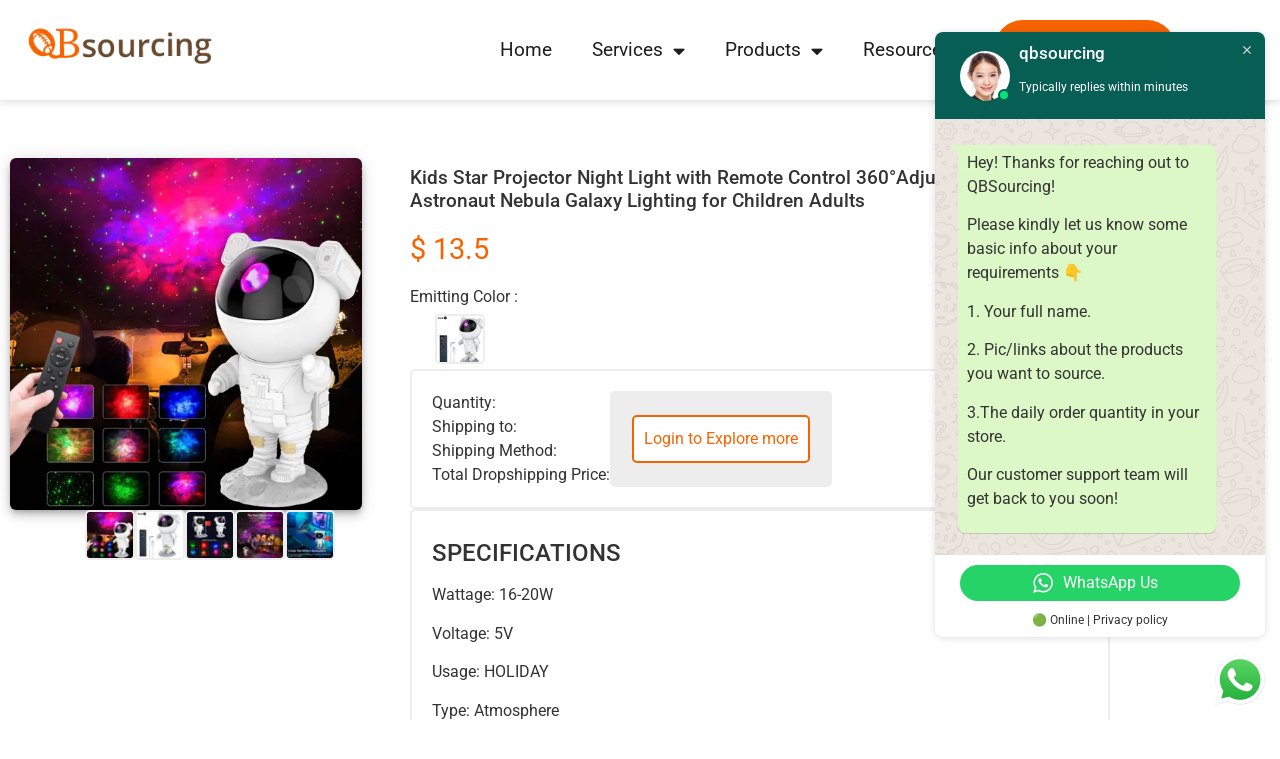

--- FILE ---
content_type: text/html; charset=UTF-8
request_url: https://www.qbsourcing.com/product/1473
body_size: 19314
content:
<!doctype html>
<html lang="en-US">
<head>
	<meta charset="UTF-8">
	<meta name="viewport" content="width=device-width, initial-scale=1">
	<link rel="profile" href="https://gmpg.org/xfn/11">
	<meta name='robots' content='index, follow, max-image-preview:large, max-snippet:-1, max-video-preview:-1' />
	<style>img:is([sizes="auto" i], [sizes^="auto," i]) { contain-intrinsic-size: 3000px 1500px }</style>
	
	<!-- This site is optimized with the Yoast SEO plugin v26.8 - https://yoast.com/product/yoast-seo-wordpress/ -->
	<title>Kids Star Projector Night Light with Remote Control 360°Adjustable Design Astronaut Nebula Galaxy Lighting for Children Adults - QBSourcing</title>
	<link rel="canonical" href="https://www.qbsourcing.com/product" />
	<meta property="og:locale" content="en_US" />
	<meta property="og:type" content="article" />
	<meta property="og:title" content="product" />
	<meta property="og:url" content="https://www.qbsourcing.com/product" />
	<meta property="og:site_name" content="qbsourcing" />
	<meta property="article:modified_time" content="2022-10-31T14:29:23+00:00" />
	<meta name="twitter:card" content="summary_large_image" />
	<meta name="twitter:label1" content="Est. reading time" />
	<meta name="twitter:data1" content="1 minute" />
	<script type="application/ld+json" class="yoast-schema-graph">{"@context":"https://schema.org","@graph":[{"@type":"WebPage","@id":"https://www.qbsourcing.com/product","url":"https://www.qbsourcing.com/product","name":"product","isPartOf":{"@id":"https://www.qbsourcing.com/#website"},"datePublished":"2022-08-30T10:14:13+00:00","dateModified":"2022-10-31T14:29:23+00:00","breadcrumb":{"@id":"https://www.qbsourcing.com/product#breadcrumb"},"inLanguage":"en-US","potentialAction":[{"@type":"ReadAction","target":["https://www.qbsourcing.com/product"]}]},{"@type":"BreadcrumbList","@id":"https://www.qbsourcing.com/product#breadcrumb","itemListElement":[{"@type":"ListItem","position":1,"name":"Home","item":"https://www.qbsourcing.com/"},{"@type":"ListItem","position":2,"name":"Product"}]},{"@type":"WebSite","@id":"https://www.qbsourcing.com/#website","url":"https://www.qbsourcing.com/","name":"qbsourcing","description":"I’m your Ecommerce QuarterBack in China!","publisher":{"@id":"https://www.qbsourcing.com/#organization"},"potentialAction":[{"@type":"SearchAction","target":{"@type":"EntryPoint","urlTemplate":"https://www.qbsourcing.com/?s={search_term_string}"},"query-input":{"@type":"PropertyValueSpecification","valueRequired":true,"valueName":"search_term_string"}}],"inLanguage":"en-US"},{"@type":"Organization","@id":"https://www.qbsourcing.com/#organization","name":"qbsourcing","url":"https://www.qbsourcing.com/","logo":{"@type":"ImageObject","inLanguage":"en-US","@id":"https://www.qbsourcing.com/#/schema/logo/image/","url":"https://www.qbsourcing.com/wp-content/uploads/2022/08/QB-Logo.png","contentUrl":"https://www.qbsourcing.com/wp-content/uploads/2022/08/QB-Logo.png","width":271,"height":271,"caption":"qbsourcing"},"image":{"@id":"https://www.qbsourcing.com/#/schema/logo/image/"}}]}</script>
	<!-- / Yoast SEO plugin. -->


<link rel="alternate" type="application/rss+xml" title="qbsourcing &raquo; Feed" href="https://www.qbsourcing.com/feed" />
<link rel="alternate" type="application/rss+xml" title="qbsourcing &raquo; Comments Feed" href="https://www.qbsourcing.com/comments/feed" />
<script>
window._wpemojiSettings = {"baseUrl":"https:\/\/s.w.org\/images\/core\/emoji\/16.0.1\/72x72\/","ext":".png","svgUrl":"https:\/\/s.w.org\/images\/core\/emoji\/16.0.1\/svg\/","svgExt":".svg","source":{"concatemoji":"https:\/\/www.qbsourcing.com\/wp-includes\/js\/wp-emoji-release.min.js?ver=6.8.3"}};
/*! This file is auto-generated */
!function(s,n){var o,i,e;function c(e){try{var t={supportTests:e,timestamp:(new Date).valueOf()};sessionStorage.setItem(o,JSON.stringify(t))}catch(e){}}function p(e,t,n){e.clearRect(0,0,e.canvas.width,e.canvas.height),e.fillText(t,0,0);var t=new Uint32Array(e.getImageData(0,0,e.canvas.width,e.canvas.height).data),a=(e.clearRect(0,0,e.canvas.width,e.canvas.height),e.fillText(n,0,0),new Uint32Array(e.getImageData(0,0,e.canvas.width,e.canvas.height).data));return t.every(function(e,t){return e===a[t]})}function u(e,t){e.clearRect(0,0,e.canvas.width,e.canvas.height),e.fillText(t,0,0);for(var n=e.getImageData(16,16,1,1),a=0;a<n.data.length;a++)if(0!==n.data[a])return!1;return!0}function f(e,t,n,a){switch(t){case"flag":return n(e,"\ud83c\udff3\ufe0f\u200d\u26a7\ufe0f","\ud83c\udff3\ufe0f\u200b\u26a7\ufe0f")?!1:!n(e,"\ud83c\udde8\ud83c\uddf6","\ud83c\udde8\u200b\ud83c\uddf6")&&!n(e,"\ud83c\udff4\udb40\udc67\udb40\udc62\udb40\udc65\udb40\udc6e\udb40\udc67\udb40\udc7f","\ud83c\udff4\u200b\udb40\udc67\u200b\udb40\udc62\u200b\udb40\udc65\u200b\udb40\udc6e\u200b\udb40\udc67\u200b\udb40\udc7f");case"emoji":return!a(e,"\ud83e\udedf")}return!1}function g(e,t,n,a){var r="undefined"!=typeof WorkerGlobalScope&&self instanceof WorkerGlobalScope?new OffscreenCanvas(300,150):s.createElement("canvas"),o=r.getContext("2d",{willReadFrequently:!0}),i=(o.textBaseline="top",o.font="600 32px Arial",{});return e.forEach(function(e){i[e]=t(o,e,n,a)}),i}function t(e){var t=s.createElement("script");t.src=e,t.defer=!0,s.head.appendChild(t)}"undefined"!=typeof Promise&&(o="wpEmojiSettingsSupports",i=["flag","emoji"],n.supports={everything:!0,everythingExceptFlag:!0},e=new Promise(function(e){s.addEventListener("DOMContentLoaded",e,{once:!0})}),new Promise(function(t){var n=function(){try{var e=JSON.parse(sessionStorage.getItem(o));if("object"==typeof e&&"number"==typeof e.timestamp&&(new Date).valueOf()<e.timestamp+604800&&"object"==typeof e.supportTests)return e.supportTests}catch(e){}return null}();if(!n){if("undefined"!=typeof Worker&&"undefined"!=typeof OffscreenCanvas&&"undefined"!=typeof URL&&URL.createObjectURL&&"undefined"!=typeof Blob)try{var e="postMessage("+g.toString()+"("+[JSON.stringify(i),f.toString(),p.toString(),u.toString()].join(",")+"));",a=new Blob([e],{type:"text/javascript"}),r=new Worker(URL.createObjectURL(a),{name:"wpTestEmojiSupports"});return void(r.onmessage=function(e){c(n=e.data),r.terminate(),t(n)})}catch(e){}c(n=g(i,f,p,u))}t(n)}).then(function(e){for(var t in e)n.supports[t]=e[t],n.supports.everything=n.supports.everything&&n.supports[t],"flag"!==t&&(n.supports.everythingExceptFlag=n.supports.everythingExceptFlag&&n.supports[t]);n.supports.everythingExceptFlag=n.supports.everythingExceptFlag&&!n.supports.flag,n.DOMReady=!1,n.readyCallback=function(){n.DOMReady=!0}}).then(function(){return e}).then(function(){var e;n.supports.everything||(n.readyCallback(),(e=n.source||{}).concatemoji?t(e.concatemoji):e.wpemoji&&e.twemoji&&(t(e.twemoji),t(e.wpemoji)))}))}((window,document),window._wpemojiSettings);
</script>

<link rel='stylesheet' id='ht_ctc_main_css-css' href='https://www.qbsourcing.com/wp-content/plugins/click-to-chat-for-whatsapp/new/inc/assets/css/main.css?ver=4.36' media='all' />
<style id='wp-emoji-styles-inline-css'>

	img.wp-smiley, img.emoji {
		display: inline !important;
		border: none !important;
		box-shadow: none !important;
		height: 1em !important;
		width: 1em !important;
		margin: 0 0.07em !important;
		vertical-align: -0.1em !important;
		background: none !important;
		padding: 0 !important;
	}
</style>
<link rel='stylesheet' id='betterdocs-blocks-category-slate-layout-css' href='https://www.qbsourcing.com/wp-content/plugins/betterdocs/assets/blocks/category-slate-layout/default.css?ver=4.3.5' media='all' />
<style id='global-styles-inline-css'>
:root{--wp--preset--aspect-ratio--square: 1;--wp--preset--aspect-ratio--4-3: 4/3;--wp--preset--aspect-ratio--3-4: 3/4;--wp--preset--aspect-ratio--3-2: 3/2;--wp--preset--aspect-ratio--2-3: 2/3;--wp--preset--aspect-ratio--16-9: 16/9;--wp--preset--aspect-ratio--9-16: 9/16;--wp--preset--color--black: #000000;--wp--preset--color--cyan-bluish-gray: #abb8c3;--wp--preset--color--white: #ffffff;--wp--preset--color--pale-pink: #f78da7;--wp--preset--color--vivid-red: #cf2e2e;--wp--preset--color--luminous-vivid-orange: #ff6900;--wp--preset--color--luminous-vivid-amber: #fcb900;--wp--preset--color--light-green-cyan: #7bdcb5;--wp--preset--color--vivid-green-cyan: #00d084;--wp--preset--color--pale-cyan-blue: #8ed1fc;--wp--preset--color--vivid-cyan-blue: #0693e3;--wp--preset--color--vivid-purple: #9b51e0;--wp--preset--gradient--vivid-cyan-blue-to-vivid-purple: linear-gradient(135deg,rgba(6,147,227,1) 0%,rgb(155,81,224) 100%);--wp--preset--gradient--light-green-cyan-to-vivid-green-cyan: linear-gradient(135deg,rgb(122,220,180) 0%,rgb(0,208,130) 100%);--wp--preset--gradient--luminous-vivid-amber-to-luminous-vivid-orange: linear-gradient(135deg,rgba(252,185,0,1) 0%,rgba(255,105,0,1) 100%);--wp--preset--gradient--luminous-vivid-orange-to-vivid-red: linear-gradient(135deg,rgba(255,105,0,1) 0%,rgb(207,46,46) 100%);--wp--preset--gradient--very-light-gray-to-cyan-bluish-gray: linear-gradient(135deg,rgb(238,238,238) 0%,rgb(169,184,195) 100%);--wp--preset--gradient--cool-to-warm-spectrum: linear-gradient(135deg,rgb(74,234,220) 0%,rgb(151,120,209) 20%,rgb(207,42,186) 40%,rgb(238,44,130) 60%,rgb(251,105,98) 80%,rgb(254,248,76) 100%);--wp--preset--gradient--blush-light-purple: linear-gradient(135deg,rgb(255,206,236) 0%,rgb(152,150,240) 100%);--wp--preset--gradient--blush-bordeaux: linear-gradient(135deg,rgb(254,205,165) 0%,rgb(254,45,45) 50%,rgb(107,0,62) 100%);--wp--preset--gradient--luminous-dusk: linear-gradient(135deg,rgb(255,203,112) 0%,rgb(199,81,192) 50%,rgb(65,88,208) 100%);--wp--preset--gradient--pale-ocean: linear-gradient(135deg,rgb(255,245,203) 0%,rgb(182,227,212) 50%,rgb(51,167,181) 100%);--wp--preset--gradient--electric-grass: linear-gradient(135deg,rgb(202,248,128) 0%,rgb(113,206,126) 100%);--wp--preset--gradient--midnight: linear-gradient(135deg,rgb(2,3,129) 0%,rgb(40,116,252) 100%);--wp--preset--font-size--small: 13px;--wp--preset--font-size--medium: 20px;--wp--preset--font-size--large: 36px;--wp--preset--font-size--x-large: 42px;--wp--preset--spacing--20: 0.44rem;--wp--preset--spacing--30: 0.67rem;--wp--preset--spacing--40: 1rem;--wp--preset--spacing--50: 1.5rem;--wp--preset--spacing--60: 2.25rem;--wp--preset--spacing--70: 3.38rem;--wp--preset--spacing--80: 5.06rem;--wp--preset--shadow--natural: 6px 6px 9px rgba(0, 0, 0, 0.2);--wp--preset--shadow--deep: 12px 12px 50px rgba(0, 0, 0, 0.4);--wp--preset--shadow--sharp: 6px 6px 0px rgba(0, 0, 0, 0.2);--wp--preset--shadow--outlined: 6px 6px 0px -3px rgba(255, 255, 255, 1), 6px 6px rgba(0, 0, 0, 1);--wp--preset--shadow--crisp: 6px 6px 0px rgba(0, 0, 0, 1);}:root { --wp--style--global--content-size: 800px;--wp--style--global--wide-size: 1200px; }:where(body) { margin: 0; }.wp-site-blocks > .alignleft { float: left; margin-right: 2em; }.wp-site-blocks > .alignright { float: right; margin-left: 2em; }.wp-site-blocks > .aligncenter { justify-content: center; margin-left: auto; margin-right: auto; }:where(.wp-site-blocks) > * { margin-block-start: 24px; margin-block-end: 0; }:where(.wp-site-blocks) > :first-child { margin-block-start: 0; }:where(.wp-site-blocks) > :last-child { margin-block-end: 0; }:root { --wp--style--block-gap: 24px; }:root :where(.is-layout-flow) > :first-child{margin-block-start: 0;}:root :where(.is-layout-flow) > :last-child{margin-block-end: 0;}:root :where(.is-layout-flow) > *{margin-block-start: 24px;margin-block-end: 0;}:root :where(.is-layout-constrained) > :first-child{margin-block-start: 0;}:root :where(.is-layout-constrained) > :last-child{margin-block-end: 0;}:root :where(.is-layout-constrained) > *{margin-block-start: 24px;margin-block-end: 0;}:root :where(.is-layout-flex){gap: 24px;}:root :where(.is-layout-grid){gap: 24px;}.is-layout-flow > .alignleft{float: left;margin-inline-start: 0;margin-inline-end: 2em;}.is-layout-flow > .alignright{float: right;margin-inline-start: 2em;margin-inline-end: 0;}.is-layout-flow > .aligncenter{margin-left: auto !important;margin-right: auto !important;}.is-layout-constrained > .alignleft{float: left;margin-inline-start: 0;margin-inline-end: 2em;}.is-layout-constrained > .alignright{float: right;margin-inline-start: 2em;margin-inline-end: 0;}.is-layout-constrained > .aligncenter{margin-left: auto !important;margin-right: auto !important;}.is-layout-constrained > :where(:not(.alignleft):not(.alignright):not(.alignfull)){max-width: var(--wp--style--global--content-size);margin-left: auto !important;margin-right: auto !important;}.is-layout-constrained > .alignwide{max-width: var(--wp--style--global--wide-size);}body .is-layout-flex{display: flex;}.is-layout-flex{flex-wrap: wrap;align-items: center;}.is-layout-flex > :is(*, div){margin: 0;}body .is-layout-grid{display: grid;}.is-layout-grid > :is(*, div){margin: 0;}body{padding-top: 0px;padding-right: 0px;padding-bottom: 0px;padding-left: 0px;}a:where(:not(.wp-element-button)){text-decoration: underline;}:root :where(.wp-element-button, .wp-block-button__link){background-color: #32373c;border-width: 0;color: #fff;font-family: inherit;font-size: inherit;line-height: inherit;padding: calc(0.667em + 2px) calc(1.333em + 2px);text-decoration: none;}.has-black-color{color: var(--wp--preset--color--black) !important;}.has-cyan-bluish-gray-color{color: var(--wp--preset--color--cyan-bluish-gray) !important;}.has-white-color{color: var(--wp--preset--color--white) !important;}.has-pale-pink-color{color: var(--wp--preset--color--pale-pink) !important;}.has-vivid-red-color{color: var(--wp--preset--color--vivid-red) !important;}.has-luminous-vivid-orange-color{color: var(--wp--preset--color--luminous-vivid-orange) !important;}.has-luminous-vivid-amber-color{color: var(--wp--preset--color--luminous-vivid-amber) !important;}.has-light-green-cyan-color{color: var(--wp--preset--color--light-green-cyan) !important;}.has-vivid-green-cyan-color{color: var(--wp--preset--color--vivid-green-cyan) !important;}.has-pale-cyan-blue-color{color: var(--wp--preset--color--pale-cyan-blue) !important;}.has-vivid-cyan-blue-color{color: var(--wp--preset--color--vivid-cyan-blue) !important;}.has-vivid-purple-color{color: var(--wp--preset--color--vivid-purple) !important;}.has-black-background-color{background-color: var(--wp--preset--color--black) !important;}.has-cyan-bluish-gray-background-color{background-color: var(--wp--preset--color--cyan-bluish-gray) !important;}.has-white-background-color{background-color: var(--wp--preset--color--white) !important;}.has-pale-pink-background-color{background-color: var(--wp--preset--color--pale-pink) !important;}.has-vivid-red-background-color{background-color: var(--wp--preset--color--vivid-red) !important;}.has-luminous-vivid-orange-background-color{background-color: var(--wp--preset--color--luminous-vivid-orange) !important;}.has-luminous-vivid-amber-background-color{background-color: var(--wp--preset--color--luminous-vivid-amber) !important;}.has-light-green-cyan-background-color{background-color: var(--wp--preset--color--light-green-cyan) !important;}.has-vivid-green-cyan-background-color{background-color: var(--wp--preset--color--vivid-green-cyan) !important;}.has-pale-cyan-blue-background-color{background-color: var(--wp--preset--color--pale-cyan-blue) !important;}.has-vivid-cyan-blue-background-color{background-color: var(--wp--preset--color--vivid-cyan-blue) !important;}.has-vivid-purple-background-color{background-color: var(--wp--preset--color--vivid-purple) !important;}.has-black-border-color{border-color: var(--wp--preset--color--black) !important;}.has-cyan-bluish-gray-border-color{border-color: var(--wp--preset--color--cyan-bluish-gray) !important;}.has-white-border-color{border-color: var(--wp--preset--color--white) !important;}.has-pale-pink-border-color{border-color: var(--wp--preset--color--pale-pink) !important;}.has-vivid-red-border-color{border-color: var(--wp--preset--color--vivid-red) !important;}.has-luminous-vivid-orange-border-color{border-color: var(--wp--preset--color--luminous-vivid-orange) !important;}.has-luminous-vivid-amber-border-color{border-color: var(--wp--preset--color--luminous-vivid-amber) !important;}.has-light-green-cyan-border-color{border-color: var(--wp--preset--color--light-green-cyan) !important;}.has-vivid-green-cyan-border-color{border-color: var(--wp--preset--color--vivid-green-cyan) !important;}.has-pale-cyan-blue-border-color{border-color: var(--wp--preset--color--pale-cyan-blue) !important;}.has-vivid-cyan-blue-border-color{border-color: var(--wp--preset--color--vivid-cyan-blue) !important;}.has-vivid-purple-border-color{border-color: var(--wp--preset--color--vivid-purple) !important;}.has-vivid-cyan-blue-to-vivid-purple-gradient-background{background: var(--wp--preset--gradient--vivid-cyan-blue-to-vivid-purple) !important;}.has-light-green-cyan-to-vivid-green-cyan-gradient-background{background: var(--wp--preset--gradient--light-green-cyan-to-vivid-green-cyan) !important;}.has-luminous-vivid-amber-to-luminous-vivid-orange-gradient-background{background: var(--wp--preset--gradient--luminous-vivid-amber-to-luminous-vivid-orange) !important;}.has-luminous-vivid-orange-to-vivid-red-gradient-background{background: var(--wp--preset--gradient--luminous-vivid-orange-to-vivid-red) !important;}.has-very-light-gray-to-cyan-bluish-gray-gradient-background{background: var(--wp--preset--gradient--very-light-gray-to-cyan-bluish-gray) !important;}.has-cool-to-warm-spectrum-gradient-background{background: var(--wp--preset--gradient--cool-to-warm-spectrum) !important;}.has-blush-light-purple-gradient-background{background: var(--wp--preset--gradient--blush-light-purple) !important;}.has-blush-bordeaux-gradient-background{background: var(--wp--preset--gradient--blush-bordeaux) !important;}.has-luminous-dusk-gradient-background{background: var(--wp--preset--gradient--luminous-dusk) !important;}.has-pale-ocean-gradient-background{background: var(--wp--preset--gradient--pale-ocean) !important;}.has-electric-grass-gradient-background{background: var(--wp--preset--gradient--electric-grass) !important;}.has-midnight-gradient-background{background: var(--wp--preset--gradient--midnight) !important;}.has-small-font-size{font-size: var(--wp--preset--font-size--small) !important;}.has-medium-font-size{font-size: var(--wp--preset--font-size--medium) !important;}.has-large-font-size{font-size: var(--wp--preset--font-size--large) !important;}.has-x-large-font-size{font-size: var(--wp--preset--font-size--x-large) !important;}
:root :where(.wp-block-pullquote){font-size: 1.5em;line-height: 1.6;}
</style>
<link rel='stylesheet' id='hello-elementor-css' href='https://www.qbsourcing.com/wp-content/themes/hello-elementor/assets/css/reset.css?ver=3.4.6' media='all' />
<link rel='stylesheet' id='hello-elementor-theme-style-css' href='https://www.qbsourcing.com/wp-content/themes/hello-elementor/assets/css/theme.css?ver=3.4.6' media='all' />
<link rel='stylesheet' id='hello-elementor-header-footer-css' href='https://www.qbsourcing.com/wp-content/themes/hello-elementor/assets/css/header-footer.css?ver=3.4.6' media='all' />
<link rel='stylesheet' id='elementor-frontend-css' href='https://www.qbsourcing.com/wp-content/plugins/elementor/assets/css/frontend.min.css?ver=3.34.2' media='all' />
<link rel='stylesheet' id='elementor-post-5-css' href='https://www.qbsourcing.com/wp-content/uploads/elementor/css/post-5.css?ver=1759266039' media='all' />
<link rel='stylesheet' id='betterdocs-elementor-editor-css' href='https://www.qbsourcing.com/wp-content/plugins/betterdocs/assets/elementor/css/betterdocs-el-edit.css?ver=4.3.5' media='all' />
<link rel='stylesheet' id='widget-image-css' href='https://www.qbsourcing.com/wp-content/plugins/elementor/assets/css/widget-image.min.css?ver=3.34.2' media='all' />
<link rel='stylesheet' id='widget-nav-menu-css' href='https://www.qbsourcing.com/wp-content/plugins/elementor-pro/assets/css/widget-nav-menu.min.css?ver=3.30.0' media='all' />
<link rel='stylesheet' id='widget-heading-css' href='https://www.qbsourcing.com/wp-content/plugins/elementor/assets/css/widget-heading.min.css?ver=3.34.2' media='all' />
<link rel='stylesheet' id='widget-social-icons-css' href='https://www.qbsourcing.com/wp-content/plugins/elementor/assets/css/widget-social-icons.min.css?ver=3.34.2' media='all' />
<link rel='stylesheet' id='e-apple-webkit-css' href='https://www.qbsourcing.com/wp-content/plugins/elementor/assets/css/conditionals/apple-webkit.min.css?ver=3.34.2' media='all' />
<link rel='stylesheet' id='widget-divider-css' href='https://www.qbsourcing.com/wp-content/plugins/elementor/assets/css/widget-divider.min.css?ver=3.34.2' media='all' />
<link rel='stylesheet' id='elementor-icons-css' href='https://www.qbsourcing.com/wp-content/plugins/elementor/assets/lib/eicons/css/elementor-icons.min.css?ver=5.46.0' media='all' />
<link rel='stylesheet' id='elementor-post-1072-css' href='https://www.qbsourcing.com/wp-content/uploads/elementor/css/post-1072.css?ver=1759266040' media='all' />
<link rel='stylesheet' id='elementor-post-16-css' href='https://www.qbsourcing.com/wp-content/uploads/elementor/css/post-16.css?ver=1759266040' media='all' />
<link rel='stylesheet' id='elementor-post-269-css' href='https://www.qbsourcing.com/wp-content/uploads/elementor/css/post-269.css?ver=1759266040' media='all' />
<link rel='stylesheet' id='qb-css' href='https://www.qbsourcing.com/wp-content/plugins/qb_plugin/site/site.css?ver=1755070428' media='all' />
<link rel='stylesheet' id='elementor-gf-local-roboto-css' href='https://www.qbsourcing.com/wp-content/uploads/elementor/google-fonts/css/roboto.css?ver=1742238878' media='all' />
<link rel='stylesheet' id='elementor-gf-local-robotoslab-css' href='https://www.qbsourcing.com/wp-content/uploads/elementor/google-fonts/css/robotoslab.css?ver=1742238894' media='all' />
<link rel='stylesheet' id='elementor-icons-shared-0-css' href='https://www.qbsourcing.com/wp-content/plugins/elementor/assets/lib/font-awesome/css/fontawesome.min.css?ver=5.15.3' media='all' />
<link rel='stylesheet' id='elementor-icons-fa-solid-css' href='https://www.qbsourcing.com/wp-content/plugins/elementor/assets/lib/font-awesome/css/solid.min.css?ver=5.15.3' media='all' />
<link rel='stylesheet' id='elementor-icons-fa-brands-css' href='https://www.qbsourcing.com/wp-content/plugins/elementor/assets/lib/font-awesome/css/brands.min.css?ver=5.15.3' media='all' />
<script src="https://www.qbsourcing.com/wp-includes/js/jquery/jquery.min.js?ver=3.7.1" id="jquery-core-js"></script>
<script src="https://www.qbsourcing.com/wp-includes/js/jquery/jquery-migrate.min.js?ver=3.4.1" id="jquery-migrate-js"></script>
<link rel="https://api.w.org/" href="https://www.qbsourcing.com/wp-json/" /><link rel="alternate" title="JSON" type="application/json" href="https://www.qbsourcing.com/wp-json/wp/v2/pages/1072" /><link rel="EditURI" type="application/rsd+xml" title="RSD" href="https://www.qbsourcing.com/xmlrpc.php?rsd" />
<meta name="generator" content="WordPress 6.8.3" />
<link rel='shortlink' href='https://www.qbsourcing.com/?p=1072' />
<link rel="alternate" title="oEmbed (JSON)" type="application/json+oembed" href="https://www.qbsourcing.com/wp-json/oembed/1.0/embed?url=https%3A%2F%2Fwww.qbsourcing.com%2Fproduct" />
<link rel="alternate" title="oEmbed (XML)" type="text/xml+oembed" href="https://www.qbsourcing.com/wp-json/oembed/1.0/embed?url=https%3A%2F%2Fwww.qbsourcing.com%2Fproduct&#038;format=xml" />
<meta name="generator" content="Elementor 3.34.2; features: additional_custom_breakpoints; settings: css_print_method-external, google_font-enabled, font_display-swap">
<!-- Google Tag Manager -->
<script>(function(w,d,s,l,i){w[l]=w[l]||[];w[l].push({'gtm.start':
new Date().getTime(),event:'gtm.js'});var f=d.getElementsByTagName(s)[0],
j=d.createElement(s),dl=l!='dataLayer'?'&l='+l:'';j.async=true;j.src=
'https://www.googletagmanager.com/gtm.js?id='+i+dl;f.parentNode.insertBefore(j,f);
})(window,document,'script','dataLayer','GTM-M57TPX4');</script>
<!-- End Google Tag Manager -->
			<style>
				.e-con.e-parent:nth-of-type(n+4):not(.e-lazyloaded):not(.e-no-lazyload),
				.e-con.e-parent:nth-of-type(n+4):not(.e-lazyloaded):not(.e-no-lazyload) * {
					background-image: none !important;
				}
				@media screen and (max-height: 1024px) {
					.e-con.e-parent:nth-of-type(n+3):not(.e-lazyloaded):not(.e-no-lazyload),
					.e-con.e-parent:nth-of-type(n+3):not(.e-lazyloaded):not(.e-no-lazyload) * {
						background-image: none !important;
					}
				}
				@media screen and (max-height: 640px) {
					.e-con.e-parent:nth-of-type(n+2):not(.e-lazyloaded):not(.e-no-lazyload),
					.e-con.e-parent:nth-of-type(n+2):not(.e-lazyloaded):not(.e-no-lazyload) * {
						background-image: none !important;
					}
				}
			</style>
			<link rel="icon" href="https://www.qbsourcing.com/wp-content/uploads/2022/08/QBIcon.png" sizes="32x32" />
<link rel="icon" href="https://www.qbsourcing.com/wp-content/uploads/2022/08/QBIcon.png" sizes="192x192" />
<link rel="apple-touch-icon" href="https://www.qbsourcing.com/wp-content/uploads/2022/08/QBIcon.png" />
<meta name="msapplication-TileImage" content="https://www.qbsourcing.com/wp-content/uploads/2022/08/QBIcon.png" />
</head>
<body class="wp-singular page-template page-template-elementor_header_footer page page-id-1072 wp-custom-logo wp-embed-responsive wp-theme-hello-elementor hello-elementor-default elementor-default elementor-template-full-width elementor-kit-5 elementor-page elementor-page-1072">

<!-- Google Tag Manager (noscript) -->
<noscript><iframe src="https://www.googletagmanager.com/ns.html?id=GTM-M57TPX4"
height="0" width="0" style="display:none;visibility:hidden"></iframe></noscript>
<!-- End Google Tag Manager (noscript) -->

<!-- referral iframe -->
<iframe id="ref_iframe" hidden="true"></iframe>

<a class="skip-link screen-reader-text" href="#content">Skip to content</a>

		<div data-elementor-type="header" data-elementor-id="16" class="elementor elementor-16 elementor-location-header" data-elementor-post-type="elementor_library">
			<div class="elementor-element elementor-element-8659992 e-con-full _header e-flex e-con e-parent" data-id="8659992" data-element_type="container">
		<div class="elementor-element elementor-element-870d929 _header_fixed elementor-hidden-mobile elementor-hidden-tablet e-flex e-con-boxed e-con e-child" data-id="870d929" data-element_type="container">
					<div class="e-con-inner">
		<div class="elementor-element elementor-element-27b131b e-con-full e-flex e-con e-child" data-id="27b131b" data-element_type="container">
				<div class="elementor-element elementor-element-463f328 elementor-widget elementor-widget-image" data-id="463f328" data-element_type="widget" data-widget_type="image.default">
				<div class="elementor-widget-container">
																<a href="https://www.qbsourcing.com">
							<img src="https://qbsourcing-1254315672.cos.na-ashburn.myqcloud.com/images/QBSourcing_logo.png" title="" alt="" loading="lazy" />								</a>
															</div>
				</div>
				</div>
		<div class="elementor-element elementor-element-cb91de5 e-con-full e-flex e-con e-child" data-id="cb91de5" data-element_type="container">
				<div class="elementor-element elementor-element-f6259af elementor-nav-menu--dropdown-none elementor-widget elementor-widget-nav-menu" data-id="f6259af" data-element_type="widget" data-settings="{&quot;layout&quot;:&quot;horizontal&quot;,&quot;submenu_icon&quot;:{&quot;value&quot;:&quot;&lt;i class=\&quot;fas fa-caret-down\&quot;&gt;&lt;\/i&gt;&quot;,&quot;library&quot;:&quot;fa-solid&quot;}}" data-widget_type="nav-menu.default">
				<div class="elementor-widget-container">
								<nav aria-label="Menu" class="elementor-nav-menu--main elementor-nav-menu__container elementor-nav-menu--layout-horizontal e--pointer-underline e--animation-fade">
				<ul id="menu-1-f6259af" class="elementor-nav-menu"><li class="menu-item menu-item-type-custom menu-item-object-custom menu-item-857"><a href="/" class="elementor-item">Home</a></li>
<li class="menu-item menu-item-type-custom menu-item-object-custom menu-item-has-children menu-item-2215"><a href="#" class="elementor-item elementor-item-anchor">Services</a>
<ul class="sub-menu elementor-nav-menu--dropdown">
	<li class="menu-item menu-item-type-post_type menu-item-object-page menu-item-2214"><a href="https://www.qbsourcing.com/dropshipping-service" class="elementor-sub-item">Dropshipping Service</a></li>
	<li class="menu-item menu-item-type-post_type menu-item-object-page menu-item-2213"><a href="https://www.qbsourcing.com/amazon-fba-service" class="elementor-sub-item">Amazon FBA Service</a></li>
</ul>
</li>
<li class="menu-item menu-item-type-custom menu-item-object-custom menu-item-has-children menu-item-1045"><a href="#" class="elementor-item elementor-item-anchor">Products</a>
<ul class="sub-menu elementor-nav-menu--dropdown">
	<li class="menu-item menu-item-type-custom menu-item-object-custom menu-item-1198"><a href="/channel/fine-jewelry" class="elementor-sub-item">Fine Jewelry</a></li>
	<li class="menu-item menu-item-type-custom menu-item-object-custom menu-item-1199"><a href="/channel/punk-jewelry" class="elementor-sub-item">Punk Jewelry</a></li>
	<li class="menu-item menu-item-type-custom menu-item-object-custom menu-item-1200"><a href="/category/hot-products" class="elementor-sub-item">Hot Products</a></li>
</ul>
</li>
<li class="menu-item menu-item-type-custom menu-item-object-custom menu-item-has-children menu-item-2460"><a href="#" class="elementor-item elementor-item-anchor">Resources</a>
<ul class="sub-menu elementor-nav-menu--dropdown">
	<li class="menu-item menu-item-type-post_type menu-item-object-page menu-item-2320"><a href="https://www.qbsourcing.com/blogs" class="elementor-sub-item">Blogs</a></li>
	<li class="menu-item menu-item-type-taxonomy menu-item-object-doc_category menu-item-2535"><a href="https://www.qbsourcing.com/docs-category/faqs" class="elementor-sub-item">FAQs</a></li>
</ul>
</li>
</ul>			</nav>
						<nav class="elementor-nav-menu--dropdown elementor-nav-menu__container" aria-hidden="true">
				<ul id="menu-2-f6259af" class="elementor-nav-menu"><li class="menu-item menu-item-type-custom menu-item-object-custom menu-item-857"><a href="/" class="elementor-item" tabindex="-1">Home</a></li>
<li class="menu-item menu-item-type-custom menu-item-object-custom menu-item-has-children menu-item-2215"><a href="#" class="elementor-item elementor-item-anchor" tabindex="-1">Services</a>
<ul class="sub-menu elementor-nav-menu--dropdown">
	<li class="menu-item menu-item-type-post_type menu-item-object-page menu-item-2214"><a href="https://www.qbsourcing.com/dropshipping-service" class="elementor-sub-item" tabindex="-1">Dropshipping Service</a></li>
	<li class="menu-item menu-item-type-post_type menu-item-object-page menu-item-2213"><a href="https://www.qbsourcing.com/amazon-fba-service" class="elementor-sub-item" tabindex="-1">Amazon FBA Service</a></li>
</ul>
</li>
<li class="menu-item menu-item-type-custom menu-item-object-custom menu-item-has-children menu-item-1045"><a href="#" class="elementor-item elementor-item-anchor" tabindex="-1">Products</a>
<ul class="sub-menu elementor-nav-menu--dropdown">
	<li class="menu-item menu-item-type-custom menu-item-object-custom menu-item-1198"><a href="/channel/fine-jewelry" class="elementor-sub-item" tabindex="-1">Fine Jewelry</a></li>
	<li class="menu-item menu-item-type-custom menu-item-object-custom menu-item-1199"><a href="/channel/punk-jewelry" class="elementor-sub-item" tabindex="-1">Punk Jewelry</a></li>
	<li class="menu-item menu-item-type-custom menu-item-object-custom menu-item-1200"><a href="/category/hot-products" class="elementor-sub-item" tabindex="-1">Hot Products</a></li>
</ul>
</li>
<li class="menu-item menu-item-type-custom menu-item-object-custom menu-item-has-children menu-item-2460"><a href="#" class="elementor-item elementor-item-anchor" tabindex="-1">Resources</a>
<ul class="sub-menu elementor-nav-menu--dropdown">
	<li class="menu-item menu-item-type-post_type menu-item-object-page menu-item-2320"><a href="https://www.qbsourcing.com/blogs" class="elementor-sub-item" tabindex="-1">Blogs</a></li>
	<li class="menu-item menu-item-type-taxonomy menu-item-object-doc_category menu-item-2535"><a href="https://www.qbsourcing.com/docs-category/faqs" class="elementor-sub-item" tabindex="-1">FAQs</a></li>
</ul>
</li>
</ul>			</nav>
						</div>
				</div>
				<div class="elementor-element elementor-element-0ba4f89 elementor-hidden-mobile elementor-widget__width-initial _button elementor-widget elementor-widget-button" data-id="0ba4f89" data-element_type="widget" data-widget_type="button.default">
				<div class="elementor-widget-container">
									<div class="elementor-button-wrapper">
					<a class="elementor-button elementor-button-link elementor-size-lg" href="https://www.qbsourcing.com/signup">
						<span class="elementor-button-content-wrapper">
									<span class="elementor-button-text">Sign Up Free</span>
					</span>
					</a>
				</div>
								</div>
				</div>
				</div>
					</div>
				</div>
		<div class="elementor-element elementor-element-c60ab48 _header_fixed elementor-hidden-desktop e-flex e-con-boxed e-con e-child" data-id="c60ab48" data-element_type="container" data-settings="{&quot;position&quot;:&quot;fixed&quot;}">
					<div class="e-con-inner">
		<div class="elementor-element elementor-element-b2e5ef6 e-con-full e-flex e-con e-child" data-id="b2e5ef6" data-element_type="container">
		<div class="elementor-element elementor-element-a41828c e-con-full e-flex e-con e-child" data-id="a41828c" data-element_type="container">
				<div class="elementor-element elementor-element-3a268a0 elementor-widget elementor-widget-image" data-id="3a268a0" data-element_type="widget" data-widget_type="image.default">
				<div class="elementor-widget-container">
																<a href="https://www.qbsourcing.com">
							<img src="https://qbsourcing-1254315672.cos.na-ashburn.myqcloud.com/images/QBSourcing_logo.png" title="" alt="" loading="lazy" />								</a>
															</div>
				</div>
				</div>
		<div class="elementor-element elementor-element-e598a0f e-con-full _cursor_pointer e-flex e-con e-child" data-id="e598a0f" data-element_type="container" id="_mobile_menu_icon">
				<div class="elementor-element elementor-element-85a7901 elementor-view-default elementor-widget elementor-widget-icon" data-id="85a7901" data-element_type="widget" data-widget_type="icon.default">
				<div class="elementor-widget-container">
							<div class="elementor-icon-wrapper">
			<div class="elementor-icon">
			<i aria-hidden="true" class="fas fa-bars"></i>			</div>
		</div>
						</div>
				</div>
				</div>
				</div>
		<div class="elementor-element elementor-element-3e879ec elementor-hidden-desktop elementor-hidden-tablet elementor-hidden-mobile e-flex e-con-boxed e-con e-child" data-id="3e879ec" data-element_type="container" id="_mobile_menu">
					<div class="e-con-inner">
				<div class="elementor-element elementor-element-9b094eb _header_menu elementor-widget elementor-widget-nav-menu" data-id="9b094eb" data-element_type="widget" data-settings="{&quot;layout&quot;:&quot;dropdown&quot;,&quot;submenu_icon&quot;:{&quot;value&quot;:&quot;&lt;i class=\&quot;fas fa-caret-down\&quot;&gt;&lt;\/i&gt;&quot;,&quot;library&quot;:&quot;fa-solid&quot;}}" data-widget_type="nav-menu.default">
				<div class="elementor-widget-container">
								<nav class="elementor-nav-menu--dropdown elementor-nav-menu__container" aria-hidden="true">
				<ul id="menu-2-9b094eb" class="elementor-nav-menu"><li class="menu-item menu-item-type-custom menu-item-object-custom menu-item-857"><a href="/" class="elementor-item" tabindex="-1">Home</a></li>
<li class="menu-item menu-item-type-custom menu-item-object-custom menu-item-has-children menu-item-2215"><a href="#" class="elementor-item elementor-item-anchor" tabindex="-1">Services</a>
<ul class="sub-menu elementor-nav-menu--dropdown">
	<li class="menu-item menu-item-type-post_type menu-item-object-page menu-item-2214"><a href="https://www.qbsourcing.com/dropshipping-service" class="elementor-sub-item" tabindex="-1">Dropshipping Service</a></li>
	<li class="menu-item menu-item-type-post_type menu-item-object-page menu-item-2213"><a href="https://www.qbsourcing.com/amazon-fba-service" class="elementor-sub-item" tabindex="-1">Amazon FBA Service</a></li>
</ul>
</li>
<li class="menu-item menu-item-type-custom menu-item-object-custom menu-item-has-children menu-item-1045"><a href="#" class="elementor-item elementor-item-anchor" tabindex="-1">Products</a>
<ul class="sub-menu elementor-nav-menu--dropdown">
	<li class="menu-item menu-item-type-custom menu-item-object-custom menu-item-1198"><a href="/channel/fine-jewelry" class="elementor-sub-item" tabindex="-1">Fine Jewelry</a></li>
	<li class="menu-item menu-item-type-custom menu-item-object-custom menu-item-1199"><a href="/channel/punk-jewelry" class="elementor-sub-item" tabindex="-1">Punk Jewelry</a></li>
	<li class="menu-item menu-item-type-custom menu-item-object-custom menu-item-1200"><a href="/category/hot-products" class="elementor-sub-item" tabindex="-1">Hot Products</a></li>
</ul>
</li>
<li class="menu-item menu-item-type-custom menu-item-object-custom menu-item-has-children menu-item-2460"><a href="#" class="elementor-item elementor-item-anchor" tabindex="-1">Resources</a>
<ul class="sub-menu elementor-nav-menu--dropdown">
	<li class="menu-item menu-item-type-post_type menu-item-object-page menu-item-2320"><a href="https://www.qbsourcing.com/blogs" class="elementor-sub-item" tabindex="-1">Blogs</a></li>
	<li class="menu-item menu-item-type-taxonomy menu-item-object-doc_category menu-item-2535"><a href="https://www.qbsourcing.com/docs-category/faqs" class="elementor-sub-item" tabindex="-1">FAQs</a></li>
</ul>
</li>
</ul>			</nav>
						</div>
				</div>
				<div class="elementor-element elementor-element-3ee713e elementor-align-center elementor-widget elementor-widget-button" data-id="3ee713e" data-element_type="widget" data-widget_type="button.default">
				<div class="elementor-widget-container">
									<div class="elementor-button-wrapper">
					<a class="elementor-button elementor-button-link elementor-size-md" href="https://www.qbsourcing.com/signup">
						<span class="elementor-button-content-wrapper">
									<span class="elementor-button-text">Sign Up Free</span>
					</span>
					</a>
				</div>
								</div>
				</div>
					</div>
				</div>
					</div>
				</div>
				</div>
				</div>
				<div data-elementor-type="wp-page" data-elementor-id="1072" class="elementor elementor-1072" data-elementor-post-type="page">
				<div class="elementor-element elementor-element-3b61ffb e-flex e-con-boxed e-con e-parent" data-id="3b61ffb" data-element_type="container">
					<div class="e-con-inner">
				<div class="elementor-element elementor-element-e5ebef6 elementor-widget elementor-widget-shortcode" data-id="e5ebef6" data-element_type="widget" data-widget_type="shortcode.default">
				<div class="elementor-widget-container">
					<style>
    ._cate_container {
    background-color: var(--cl_gray2);
    margin-block: 20px;
    padding-bottom: 20px;
}

._cate_head {
    display: flex;
    justify-content: space-between;
    padding-inline: 50px;
    padding-block: 20px;
    align-items: center;
}

._cate_head_center {
    justify-content: center;
}

._cate_head p {
    color: var(--cl_primary);
    font-size: 1.5rem;
    font-weight: bold;
    margin-block: 0;
}

._cate_head_more {
    padding-inline: 1rem;
    padding-block: 0.5rem;
    border: solid 1px;
    border-radius: 5px;
    background-color: white;
}

.productlist {
    display: flex;
    flex-wrap: wrap;
    justify-content: center;
}

.product {
    width: var(--size_image);
    border: solid var(--cl_gray2) 1px;
    margin-inline: 10px;
    margin-block: 30px;
    padding-bottom: 10px;
    border-radius: 5px;
    background-color: white;
}

.product:hover {
    border-color: var(--cl_primary);
}

.product a {
    text-decoration: none;
    color: #424242ff;
}

.product a:hover {
    text-decoration: underline;
}

.productImageBox {
    display: block;
    width: var(--size_image_s);
    height: var(--size_image_s);
}

.productImage {
    max-width: var(--size_image_s);
    max-height: var(--size_image_s);
    image-rendering: -webkit-optimize-contrast;
}

.productInfo {
    padding-inline: 10px;
}

.productTitle {
    text-overflow: ellipsis;
    overflow: hidden;
    white-space: nowrap;
    padding-block: 5px;
    font-size: medium;
}

.productPrice {
    font-weight: bold;
    color: var(--cl_primary);
    padding-block: 5px;
    font-size: large;
}

@media (max-width: 767px) {
    .product_mobile {
        display: none;
    }
}

/*======================== product */
._box {
    border: solid 2px var(--cl_gray2);
    border-radius: 5px;
    padding: 20px;
    margin-block: 20px;
}

._box_light {
    border-radius: 5px;
    border: solid 2px var(--cl_gray2);
    overflow: hidden;
}

._box_shadow {
    box-shadow: 0px 3px 5px -1px rgba(0, 0, 0, 0.2), 0px 6px 10px 0px rgba(0, 0, 0, 0.14), 0px 1px 18px 0px rgba(0, 0, 0, 0.12);
    border-radius: 6px;
    overflow: hidden;
}

._move_up {
    transition: margin 0.3s;
}

._move_up:hover {
    margin-top: -5px;
}

.d-flex {
    display: flex;
    flex-wrap: wrap;
}

.cursor-pointer {
    cursor: pointer;
}

._product_page {
    gap: 50px;
    margin-bottom: 100px;
}

._product_page_left {
    width: 25rem;
}

._product_page_right {
    min-width: 25rem;
    max-width: 700px;
    width: 90%;
}

@media (max-width: 767px) {

    ._product_page_left,
    ._product_page_right {
        width: 100%;
        margin-inline: 5px;
    }

    ._cate_tree_top {
        pointer-events: none;
    }
}

._product_image_large_box {
    width: 22rem;
    height: 22rem;
    margin-inline: auto;
}

._product_image_large {
    image-rendering: -webkit-optimize-contrast;
    max-width: 22rem;
    max-height: 22rem;
    object-position: center;
    margin: auto;
}

._product_img_list {
    justify-content: center;
}

._product_image_small_box {
    margin-inline: 5px;
    width: 50px;
    height: 50px;
}

._product_title {
    font-size: 1.2rem;
}

._product_usd {
    color: var(--cl_primary);
    font-size: 1.8rem;
}

._product_html h1 {
    font-size: 1.5rem;
}

._product_html p {
    margin-block: 6px;
}

._product_quotation_left>div {
    margin-block: 10px;
}

._product_quotation_right {
    margin-inline: 20px;
    padding: 20px;
    min-width: 200px;
    align-items: center;
    justify-content: center;
    background-color: var(--cl_gray2);
}

._product_quotation_link {
    border-color: var(--cl_primary);
    padding: 10px;
    background-color: white;
}

._optionv {
    border-width: 2px;
    transition: border 0.5s;
}

._optionv_textbox {
    margin: 5px;
    padding: 5px;
    min-width: 50px;
    text-align: center;

}

._optionv_imgbox {
    width: 50px;
    height: 50px;
    margin: 5px;
}

._optionv_imgbox img {
    max-width: 50px;
    max-height: 50px;
    margin: auto;
}

._active {
    border-color: var(--cl_primary);
}

._optionv_box {
    margin-left: 20px;
}

._cate_bread {
    padding: 1.5rem;
}

._cate_bread a {
    color: var(--cl_gray9);
    font-size: 1rem;
}

._cate_bread a:hover {
    color: var(--cl_primary);
}

._cate_bread span {
    color: var(--cl_gray5);
    margin-inline: 0.5rem;
}

._cate_tree_line {
    line-height: 2rem;
}

._cate_tree_box:hover ._cate_tree {
    display: block;
}

._cate_tree {
    background-color: white;
    position: absolute;
    padding: 1rem;
    display: none;
    z-index: 200;
}

._list_item_image_box {
    position: relative;
    padding-top: 2px;
}

._list_item_attr {
    width: 100%;
    position: absolute;
    padding: 10px;
    background-color: var(--bg_attr);
    border-start-start-radius: 4px;
    border-start-end-radius: 4px;
    z-index: 2;
    bottom: 0;
    margin-bottom: var(--size_image);
    white-space: nowrap;
}

._list_item_attr_value {
    display: flex;
    border-color: #aaa;
    overflow: hidden;
}

._list_item_image_box:hover ._list_item_attr {
    min-width: 100%;
    width: auto;
    z-index: 200;
    padding-right: 30px;
}

._list_item_attr_value>div {
    border-right: solid 1px;
    border-color: inherit;
    padding-inline: 5px;
}

._list_item_attr_value>div:last-child {
    border-right: none;
}</style>

<!-- $qbBread -->
<div class="_cate_bread d-flex">
    </div>
<div class="_product_page d-flex">
    <div class="_product_page_left">
        <div class="_product_image_large_box d-flex _box_shadow">
            <img decoding="async" id="_img_large" class="_product_image_large" src="https://qbiz-1254315672.cos.ap-hongkong.myqcloud.com/qbstore/114/1473/30932247609444_x500.webp">
        </div>
        <div style="margin-block:25px;"></div>
        <div class="_product_img_list d-flex">
                            <div class="_product_image_small_box _box_light _move_up cursor-pointer" _src="https://qbiz-1254315672.cos.ap-hongkong.myqcloud.com/qbstore/114/1473/30932247609444_x500.webp">
                    <img decoding="async" class="_product_image_small" src="https://qbiz-1254315672.cos.ap-hongkong.myqcloud.com/qbstore/114/1473/30932247609444_x50.webp">
                </div>
                            <div class="_product_image_small_box _box_light _move_up cursor-pointer" _src="https://qbiz-1254315672.cos.ap-hongkong.myqcloud.com/qbstore/114/1473/30932248068196_x500.webp">
                    <img decoding="async" class="_product_image_small" src="https://qbiz-1254315672.cos.ap-hongkong.myqcloud.com/qbstore/114/1473/30932248068196_x50.webp">
                </div>
                            <div class="_product_image_small_box _box_light _move_up cursor-pointer" _src="https://qbiz-1254315672.cos.ap-hongkong.myqcloud.com/qbstore/114/1473/30932249051236_x500.webp">
                    <img decoding="async" class="_product_image_small" src="https://qbiz-1254315672.cos.ap-hongkong.myqcloud.com/qbstore/114/1473/30932249051236_x50.webp">
                </div>
                            <div class="_product_image_small_box _box_light _move_up cursor-pointer" _src="https://qbiz-1254315672.cos.ap-hongkong.myqcloud.com/qbstore/114/1473/30932248395876_x500.webp">
                    <img decoding="async" class="_product_image_small" src="https://qbiz-1254315672.cos.ap-hongkong.myqcloud.com/qbstore/114/1473/30932248395876_x50.webp">
                </div>
                            <div class="_product_image_small_box _box_light _move_up cursor-pointer" _src="https://qbiz-1254315672.cos.ap-hongkong.myqcloud.com/qbstore/114/1473/30932248526948_x500.webp">
                    <img decoding="async" class="_product_image_small" src="https://qbiz-1254315672.cos.ap-hongkong.myqcloud.com/qbstore/114/1473/30932248526948_x50.webp">
                </div>
                    </div>
    </div>
    <div class="_product_page_right">
        <h1 class="_product_title">Kids Star Projector Night Light with Remote Control 360°Adjustable Design Astronaut Nebula Galaxy Lighting for Children Adults</h1>
        <p class="_product_usd">$ 13.5</p>
        <div class="_product_option">
                            <div>Emitting Color :</div>
                <div class="_optionv_box d-flex">
                                                                        <div class="_optionv _optionv_imgbox d-flex _box_light cursor-pointer" title="style 1" _src="https://qbiz-1254315672.cos.ap-hongkong.myqcloud.com/qbstore/114/1473/30932248068196_x500.webp">
                                <img decoding="async" src="https://qbiz-1254315672.cos.ap-hongkong.myqcloud.com/qbstore/114/1473/30932248068196_x50.webp">
                            </div>
                                                            </div>
            
        </div>
        <div class="_product_quotation _box d-flex">
            <div class="_product_quotation_left">
                <div class="_product_quotation_line_left">Quantity:</div>
                <div class="_product_quotation_line_left">Shipping to:</div>
                <div class="_product_quotation_line_left">Shipping Method:</div>
                <div class="_product_quotation_line_left">Total Dropshipping Price:</div>
            </div>
            <div class="_product_quotation_right d-flex _box_light">
                <a class="_product_quotation_link _box_light" href="/signup">Login to Explore more</a>
            </div>
        </div>
        <div class="_product_html _box">
            <h1>SPECIFICATIONS</h1><p><span>Wattage</span>: <span style="color:#333">16-20W</span></p><p><span>Voltage</span>: <span style="color:#333">5V</span></p><p><span>Usage</span>: <span style="color:#333">HOLIDAY</span></p><p><span>Type</span>: <span style="color:#333">Atmosphere</span></p><p><span>Shape</span>: <span style="color:#333">cartoon</span></p><p><span>Power Source</span>: <span style="color:#333">AC</span></p><p><span>Power Generation</span>: <span style="color:#333">Switch</span></p><p><span>Origin</span>: <span style="color:#333">Mainland China</span></p><p><span>Model Number</span>: <span style="color:#333">2111YSJ-XKD-TKR</span></p><p><span>Light Source</span>: <span style="color:#333">LED Bulbs</span></p><p><span>Item Type</span>: <span style="color:#333">Night Lights</span></p><p><span>Is Smart Device</span>: <span style="color:#333">YES</span></p><p><span>Is Bulbs Included</span>: <span style="color:#333">Yes</span></p><p><span>Is Batteries Required</span>: <span style="color:#333">No</span></p><p><span>Is Batteries Included</span>: <span style="color:#333">No</span></p><p><span>Certification</span>: <span style="color:#333">CCC,ce,LVD,ROHS</span></p><p><span>Brand Name</span>: <span style="color:#333">AMARYLLIS</span></p><p><span>Body Material</span>: <span style="color:#333">ABS</span></p>        </div>
    </div>
</div>

<script>
    (function($) {
        const c_active = "_active";
        var _img_large = $("#_img_large");
        var _img_large_src = _img_large.attr("src");

        //                                                  // image large
        function set_img_large_src(is_active, _src) {
            while (true) {
                if (!_src) {
                    break;
                }

                if (is_active) {
                    _src = _img_large_src;
                }

                _img_large.attr("src", _src);
                break;
            }
        }

        function init_imglist(_list) {
            if (!_list) {
                return;
            }

            _list.click(function() {
                let _this = $(this);
                var is_active = _this.hasClass(c_active);
                if (is_active) {
                    _this.removeClass(c_active);
                } else {
                    _list.removeClass(c_active);
                    _this.addClass(c_active);
                }
                set_img_large_src(is_active, _this.attr("_src"));
            });
        }

        //                                                  // image list
        var _img_list = $("._product_image_small_box");
        init_imglist(_img_list);

        //                                                  // _optionvalue list
        var _optionv_box_list = $("._optionv_box");
        $.each(_optionv_box_list, function(key, val) {
            let div_list = $(val).find("div");
            init_imglist(div_list);
        });

    })(jQuery);
</script>		<div class="elementor-shortcode"></div>
						</div>
				</div>
					</div>
				</div>
				</div>
				<div data-elementor-type="footer" data-elementor-id="269" class="elementor elementor-269 elementor-location-footer" data-elementor-post-type="elementor_library">
			<div class="elementor-element elementor-element-5df854d _container _footer e-flex e-con-boxed e-con e-parent" data-id="5df854d" data-element_type="container">
					<div class="e-con-inner">
		<div class="elementor-element elementor-element-b5574ef e-flex e-con-boxed e-con e-child" data-id="b5574ef" data-element_type="container">
					<div class="e-con-inner">
		<div class="elementor-element elementor-element-1e1a516 e-con-full e-flex e-con e-child" data-id="1e1a516" data-element_type="container">
				<div class="elementor-element elementor-element-a5458a1 elementor-hidden-mobile elementor-widget elementor-widget-heading" data-id="a5458a1" data-element_type="widget" data-widget_type="heading.default">
				<div class="elementor-widget-container">
					<div class="elementor-heading-title elementor-size-default">Why choose QB Sourcing as your agent in China?</div>				</div>
				</div>
				<div class="elementor-element elementor-element-40fc2c5 elementor-hidden-mobile elementor-widget elementor-widget-text-editor" data-id="40fc2c5" data-element_type="widget" data-widget_type="text-editor.default">
				<div class="elementor-widget-container">
									<p>With QB Sourcing you can easily scale your brand. Simply focus on your market and clients without having to deal with multiple suppliers. QB Sourcing helps you control the supply chain, be more efficient, save money, and increase your profits by up to 50%.</p>								</div>
				</div>
				<div class="elementor-element elementor-element-47809fd e-grid-align-left e-grid-align-mobile-center elementor-shape-rounded elementor-grid-0 elementor-widget elementor-widget-social-icons" data-id="47809fd" data-element_type="widget" data-widget_type="social-icons.default">
				<div class="elementor-widget-container">
							<div class="elementor-social-icons-wrapper elementor-grid" role="list">
							<span class="elementor-grid-item" role="listitem">
					<a class="elementor-icon elementor-social-icon elementor-social-icon-youtube elementor-repeater-item-1248745" href="https://www.youtube.com/@qbsourcing" target="_blank">
						<span class="elementor-screen-only">Youtube</span>
						<i aria-hidden="true" class="fab fa-youtube"></i>					</a>
				</span>
							<span class="elementor-grid-item" role="listitem">
					<a class="elementor-icon elementor-social-icon elementor-social-icon-facebook elementor-repeater-item-75e6317" href="https://www.facebook.com/QBSourcing/" target="_blank">
						<span class="elementor-screen-only">Facebook</span>
						<i aria-hidden="true" class="fab fa-facebook"></i>					</a>
				</span>
							<span class="elementor-grid-item" role="listitem">
					<a class="elementor-icon elementor-social-icon elementor-social-icon-instagram elementor-repeater-item-4d303ef" href="https://www.instagram.com/qbsourcing" target="_blank">
						<span class="elementor-screen-only">Instagram</span>
						<i aria-hidden="true" class="fab fa-instagram"></i>					</a>
				</span>
					</div>
						</div>
				</div>
				</div>
		<div class="elementor-element elementor-element-7608193 elementor-hidden-mobile e-flex e-con-boxed e-con e-child" data-id="7608193" data-element_type="container">
					<div class="e-con-inner">
				<div class="elementor-element elementor-element-cc8b893 elementor-widget elementor-widget-heading" data-id="cc8b893" data-element_type="widget" data-widget_type="heading.default">
				<div class="elementor-widget-container">
					<div class="elementor-heading-title elementor-size-default">SERVICES</div>				</div>
				</div>
				<div class="elementor-element elementor-element-330a5ca elementor-widget__width-initial elementor-widget elementor-widget-text-editor" data-id="330a5ca" data-element_type="widget" data-widget_type="text-editor.default">
				<div class="elementor-widget-container">
									<p>Product Sourcing</p><p>Quality Control</p><p>Private Label</p><p>Custom Packaging</p><p>Branding Dropshipping</p><p>Inventory Management</p><p>Automatic fulfillment of orders</p><p>Worldwide Fulfillment</p>								</div>
				</div>
					</div>
				</div>
		<div class="elementor-element elementor-element-59a999b e-flex e-con-boxed e-con e-child" data-id="59a999b" data-element_type="container">
					<div class="e-con-inner">
				<div class="elementor-element elementor-element-ad27352 elementor-widget elementor-widget-heading" data-id="ad27352" data-element_type="widget" data-widget_type="heading.default">
				<div class="elementor-widget-container">
					<div class="elementor-heading-title elementor-size-default">COMPANY</div>				</div>
				</div>
				<div class="elementor-element elementor-element-a41cb47 elementor-widget elementor-widget-text-editor" data-id="a41cb47" data-element_type="widget" data-widget_type="text-editor.default">
				<div class="elementor-widget-container">
									<p>Email:<br />info@qbsourcing.com</p><p>Mobile:<br />+8613758343858</p><p>WhatsApp:<br />+8613758343858</p>								</div>
				</div>
					</div>
				</div>
					</div>
				</div>
				<div class="elementor-element elementor-element-4fe879a _footer_divider elementor-widget-divider--view-line elementor-widget elementor-widget-divider" data-id="4fe879a" data-element_type="widget" data-widget_type="divider.default">
				<div class="elementor-widget-container">
							<div class="elementor-divider">
			<span class="elementor-divider-separator">
						</span>
		</div>
						</div>
				</div>
		<div class="elementor-element elementor-element-6348296 e-flex e-con-boxed e-con e-child" data-id="6348296" data-element_type="container">
					<div class="e-con-inner">
				<div class="elementor-element elementor-element-a90e672 elementor-widget elementor-widget-heading" data-id="a90e672" data-element_type="widget" data-widget_type="heading.default">
				<div class="elementor-widget-container">
					<p class="elementor-heading-title elementor-size-default">Copyright © 2025 QBSourcing All Rights Reserved.</p>				</div>
				</div>
					</div>
				</div>
					</div>
				</div>
				</div>
		
<script type="speculationrules">
{"prefetch":[{"source":"document","where":{"and":[{"href_matches":"\/*"},{"not":{"href_matches":["\/wp-*.php","\/wp-admin\/*","\/wp-content\/uploads\/*","\/wp-content\/*","\/wp-content\/plugins\/*","\/wp-content\/themes\/hello-elementor\/*","\/*\\?(.+)"]}},{"not":{"selector_matches":"a[rel~=\"nofollow\"]"}},{"not":{"selector_matches":".no-prefetch, .no-prefetch a"}}]},"eagerness":"conservative"}]}
</script>
		<!-- Click to Chat - https://holithemes.com/plugins/click-to-chat/  v4.36 -->
			<style id="ht-ctc-entry-animations">.ht_ctc_entry_animation{animation-duration:0.4s;animation-fill-mode:both;animation-delay:0s;animation-iteration-count:1;}			@keyframes ht_ctc_anim_corner {0% {opacity: 0;transform: scale(0);}100% {opacity: 1;transform: scale(1);}}.ht_ctc_an_entry_corner {animation-name: ht_ctc_anim_corner;animation-timing-function: cubic-bezier(0.25, 1, 0.5, 1);transform-origin: bottom var(--side, right);}
			</style>						<div class="ht-ctc ht-ctc-chat ctc-analytics ctc_wp_desktop style-3  ht_ctc_entry_animation ht_ctc_an_entry_corner " id="ht-ctc-chat"  
				style="display: none;  position: fixed; bottom: 15px; right: 15px;"   >
							<div style="position: relative; bottom: 18px; cursor: auto; z-index:9;" class="ht_ctc_greetings ctc_m_full_width">

				<div class="ht_ctc_chat_greetings_box  template-greetings-1  ctc_greetings_next" style="display: none; position: absolute; right: 0px;bottom: 0px; min-width: 330px; max-width: 420px; ">

					<div class="ht_ctc_chat_greetings_box_layout" style="max-height: 84vh; overflow-y:auto;    box-shadow: 0px 1px 9px 0px rgba(0,0,0,.14); border-radius:8px;">

						<span style="position:absolute; top:0; right:0; cursor:pointer; padding:5px; margin:4px; border-radius:50%; background-color: unset !important; z-index: 9999; line-height: 1;" class="ctc_greetings_close_btn">
							<svg style="color:lightgray; background-color: unset !important; border-radius:50%;" xmlns="http://www.w3.org/2000/svg" width="18" height="18" fill="currentColor" class="bi bi-x" viewBox="0 0 16 16">
								<path d="M4.646 4.646a.5.5 0 0 1 .708 0L8 7.293l2.646-2.647a.5.5 0 0 1 .708.708L8.707 8l2.647 2.646a.5.5 0 0 1-.708.708L8 8.707l-2.646 2.647a.5.5 0 0 1-.708-.708L7.293 8 4.646 5.354a.5.5 0 0 1 0-.708z"/>
							</svg>
						</span>

						<div class="ctc_greetings_template">
							<style>
.ctc_g_content_for_bg_image:before {
	content: "";
	position: absolute;
	top: 0;
	left: 0;
	width: 100%;
	height: 100%;
	background: url('https://www.qbsourcing.com/wp-content/plugins/click-to-chat-for-whatsapp/./new/inc/assets/img/wa_bg.png');
	opacity: 0.07;
}
	:root {
	--ctc_g_message_box_bg_color: #dcf8c6;
}
.template-greetings-1 .ctc_g_message_box {
	position: relative;
	max-width: calc(100% - 30px);
	background-color: var(--ctc_g_message_box_bg_color);
}
.template-greetings-1 .ctc_g_message_box {
	box-shadow: 0 1px 0.5px 0 rgba(0,0,0,.14);
}
.template-greetings-1 .ctc_g_message_box:before {
	content: "";
	position: absolute;
	top: 0px;
	height: 18px;
	width: 9px;
	background-color: var(--ctc_g_message_box_bg_color);
}
	.ctc_g_message_box {
	border-radius: 0px 7px 7px 7px;
}
.ctc_g_message_box:before {
	right: 99.7%;
	clip-path: polygon(0% 0%, 100% 0%, 100% 50%);
	-webkit-clip-path: polygon(0% 0%, 100% 0%, 100% 50%);
}
		</style>
	<div class="ctc_g_heading" style="display: flex; align-items: center; padding: 12px 25px 12px 25px;background-color:#075e54;line-height:1.1;">
					<div class="greetings_header_image" style="border-radius:50%;height:50px; width:50px;margin-right:9px;">
								<img style="display:inline-block; border-radius:50%; height:50px; width:50px;" src="https://www.qbsourcing.com/wp-content/uploads/2024/10/web_chat2.jpeg" alt="web_chat2">
									<span class="for_greetings_header_image_badge" style="display:none; border: 2px solid #075e54; background-color: #06e376;"></span>
								</div>
					<div class="ctc_g_header_content">
			<p><span style="color: #ffffff;font-size: 17px;font-weight: 500">qbsourcing</span></p>
<p><span style="color: #ffffff;font-size: 12px">Typically replies within minutes</span></p>
		</div>
	</div>
	
		<div class="ctc_g_content" style="background-color:#ece5dd;padding: 18px 24px 98px 18px; position:relative;">
			<div class="ctc_g_content_for_bg_image">
				<div class="ctc_g_message_box ctc_g_message_box_width" style="margin: 8px 5px;padding:6px 8px 8px 9px;background-color:#dcf8c6;"><p>Hey! Thanks for reaching out to QBSourcing!</p>
<p>Please kindly let us know some basic info about your requirements 👇</p>
<p>1. Your full name.</p>
<p>2. Pic/links about the products you want to source.</p>
<p>3.The daily order quantity in your store.</p>
<p>Our customer support team will get back to you soon!</p>
</div>
			</div>
		</div>
		
<div class="ctc_g_sentbutton" style="text-align:center; padding: 11px 25px 9px 25px; cursor:pointer;background-color:#ffffff;">
		<div class="ht_ctc_chat_greetings_box_link ctc-analytics">
	<style id="ht-ctc-s7_1">
.ht-ctc .g_ctc_s_7_1:hover{background-color:#00d34d !important;}.ht-ctc .g_ctc_s_7_1:hover .g_ctc_s_7_1_cta{color:#f4f4f4 !important;}.ht-ctc .g_ctc_s_7_1:hover svg g path{fill:#f4f4f4 !important;}</style>

<div class="g_ctc_s_7_1 ctc-analytics" style="display:flex;justify-content:center;align-items:center; padding:5px; background-color:#25D366;border-radius:25px; cursor: pointer;">
	<p class="g_ctc_s_7_1_cta ctc-analytics ctc_cta ht-ctc-cta " style="; padding:1px 0px; color:#ffffff; border-radius:10px; margin:0 10px; order:1; ">WhatsApp Us</p>
	<div class="g_ctc_s_7_icon_padding ctc-analytics " style="">
		<svg style="pointer-events:none; display:block; height:20px; width:20px;" height="20px" version="1.1" viewBox="0 0 509 512" width="20px">
        <g fill="none" fill-rule="evenodd" id="Page-1" stroke="none" stroke-width="1">
            <path style="fill: #ffffff;" d="M259.253137,0.00180389396 C121.502859,0.00180389396 9.83730687,111.662896 9.83730687,249.413175 C9.83730687,296.530232 22.9142299,340.597122 45.6254897,378.191325 L0.613226597,512.001804 L138.700183,467.787757 C174.430395,487.549184 215.522926,498.811168 259.253137,498.811168 C396.994498,498.811168 508.660049,387.154535 508.660049,249.415405 C508.662279,111.662896 396.996727,0.00180389396 259.253137,0.00180389396 L259.253137,0.00180389396 Z M259.253137,459.089875 C216.65782,459.089875 176.998957,446.313956 143.886359,424.41206 L63.3044195,450.21808 L89.4939401,372.345171 C64.3924908,337.776609 49.5608297,295.299463 49.5608297,249.406486 C49.5608297,133.783298 143.627719,39.7186378 259.253137,39.7186378 C374.871867,39.7186378 468.940986,133.783298 468.940986,249.406486 C468.940986,365.025215 374.874096,459.089875 259.253137,459.089875 Z M200.755924,146.247066 C196.715791,136.510165 193.62103,136.180176 187.380228,135.883632 C185.239759,135.781068 182.918689,135.682963 180.379113,135.682963 C172.338979,135.682963 164.002301,138.050856 158.97889,143.19021 C152.865178,149.44439 137.578667,164.09322 137.578667,194.171258 C137.578667,224.253755 159.487251,253.321759 162.539648,257.402027 C165.600963,261.477835 205.268745,324.111057 266.985579,349.682963 C315.157262,369.636141 329.460495,367.859106 340.450462,365.455539 C356.441543,361.9639 376.521811,350.186865 381.616571,335.917077 C386.711331,321.63837 386.711331,309.399797 385.184018,306.857991 C383.654475,304.305037 379.578667,302.782183 373.464955,299.716408 C367.351242,296.659552 337.288812,281.870254 331.68569,279.83458 C326.080339,277.796676 320.898622,278.418749 316.5887,284.378615 C310.639982,292.612729 304.918689,301.074268 300.180674,306.09099 C296.46161,310.02856 290.477218,310.577055 285.331175,308.389764 C278.564174,305.506821 259.516237,298.869139 236.160607,278.048627 C217.988923,261.847958 205.716906,241.83458 202.149458,235.711949 C198.582011,229.598236 201.835077,225.948292 204.584241,222.621648 C207.719135,218.824546 210.610997,216.097679 213.667853,212.532462 C216.724709,208.960555 218.432625,207.05866 220.470529,202.973933 C222.508433,198.898125 221.137195,194.690767 219.607652,191.629452 C218.07588,188.568136 205.835077,158.494558 200.755924,146.247066 Z" 
            fill="#ffffff" id="htwaicon-greetings_chat"/>
        </g>
        </svg>	</div>
</div>
	</div>
</div>

<div class="ctc_g_bottom" style="padding: 2px 25px 2px 25px; text-align:center; font-size:12px;background-color:#ffffff;">
	<p style="text-align: center"><span style="font-size: 12px">🟢 Online | Privacy policy</span></p>
</div>
							</div>
					</div>
				</div>
			</div>
								<div class="ht_ctc_style ht_ctc_chat_style">
				<div title = &#039;Contact us&#039; style="display:flex;justify-content:center;align-items:center; " class="ctc_s_3 ctc_nb" data-nb_top="-5px" data-nb_right="-5px">
	<p class="ctc-analytics ctc_cta ctc_cta_stick ht-ctc-cta " style="padding: 0px 16px; line-height: 1.6; font-size: 13px; background-color: #25d366; color: #ffffff; border-radius:10px; margin:0 10px;  display: none; ">Contact us</p>
	<svg style="pointer-events:none; display:block; height:50px; width:50px;" width="50px" height="50px" viewBox="0 0 1219.547 1225.016">
            <path style="fill: #E0E0E0;" fill="#E0E0E0" d="M1041.858 178.02C927.206 63.289 774.753.07 612.325 0 277.617 0 5.232 272.298 5.098 606.991c-.039 106.986 27.915 211.42 81.048 303.476L0 1225.016l321.898-84.406c88.689 48.368 188.547 73.855 290.166 73.896h.258.003c334.654 0 607.08-272.346 607.222-607.023.056-162.208-63.052-314.724-177.689-429.463zm-429.533 933.963h-.197c-90.578-.048-179.402-24.366-256.878-70.339l-18.438-10.93-191.021 50.083 51-186.176-12.013-19.087c-50.525-80.336-77.198-173.175-77.16-268.504.111-278.186 226.507-504.503 504.898-504.503 134.812.056 261.519 52.604 356.814 147.965 95.289 95.36 147.728 222.128 147.688 356.948-.118 278.195-226.522 504.543-504.693 504.543z"/>
            <linearGradient id="htwaicona-chat" gradientUnits="userSpaceOnUse" x1="609.77" y1="1190.114" x2="609.77" y2="21.084">
                <stop offset="0" stop-color="#20b038"/>
                <stop offset="1" stop-color="#60d66a"/>
            </linearGradient>
            <path style="fill: url(#htwaicona-chat);" fill="url(#htwaicona-chat)" d="M27.875 1190.114l82.211-300.18c-50.719-87.852-77.391-187.523-77.359-289.602.133-319.398 260.078-579.25 579.469-579.25 155.016.07 300.508 60.398 409.898 169.891 109.414 109.492 169.633 255.031 169.57 409.812-.133 319.406-260.094 579.281-579.445 579.281-.023 0 .016 0 0 0h-.258c-96.977-.031-192.266-24.375-276.898-70.5l-307.188 80.548z"/>
            <image overflow="visible" opacity=".08" width="682" height="639" transform="translate(270.984 291.372)"/>
            <path fill-rule="evenodd" clip-rule="evenodd" style="fill: #FFFFFF;" fill="#FFF" d="M462.273 349.294c-11.234-24.977-23.062-25.477-33.75-25.914-8.742-.375-18.75-.352-28.742-.352-10 0-26.25 3.758-39.992 18.766-13.75 15.008-52.5 51.289-52.5 125.078 0 73.797 53.75 145.102 61.242 155.117 7.5 10 103.758 166.266 256.203 226.383 126.695 49.961 152.477 40.023 179.977 37.523s88.734-36.273 101.234-71.297c12.5-35.016 12.5-65.031 8.75-71.305-3.75-6.25-13.75-10-28.75-17.5s-88.734-43.789-102.484-48.789-23.75-7.5-33.75 7.516c-10 15-38.727 48.773-47.477 58.773-8.75 10.023-17.5 11.273-32.5 3.773-15-7.523-63.305-23.344-120.609-74.438-44.586-39.75-74.688-88.844-83.438-103.859-8.75-15-.938-23.125 6.586-30.602 6.734-6.719 15-17.508 22.5-26.266 7.484-8.758 9.984-15.008 14.984-25.008 5-10.016 2.5-18.773-1.25-26.273s-32.898-81.67-46.234-111.326z"/>
            <path style="fill: #FFFFFF;" fill="#FFF" d="M1036.898 176.091C923.562 62.677 772.859.185 612.297.114 281.43.114 12.172 269.286 12.039 600.137 12 705.896 39.633 809.13 92.156 900.13L7 1211.067l318.203-83.438c87.672 47.812 186.383 73.008 286.836 73.047h.255.003c330.812 0 600.109-269.219 600.25-600.055.055-160.343-62.328-311.108-175.649-424.53zm-424.601 923.242h-.195c-89.539-.047-177.344-24.086-253.93-69.531l-18.227-10.805-188.828 49.508 50.414-184.039-11.875-18.867c-49.945-79.414-76.312-171.188-76.273-265.422.109-274.992 223.906-498.711 499.102-498.711 133.266.055 258.516 52 352.719 146.266 94.195 94.266 146.031 219.578 145.992 352.852-.118 274.999-223.923 498.749-498.899 498.749z"/>
        </svg></div>
				</div>
			</div>
							<span class="ht_ctc_chat_data" data-settings="{&quot;number&quot;:&quot;8613758343858&quot;,&quot;pre_filled&quot;:&quot;&quot;,&quot;dis_m&quot;:&quot;show&quot;,&quot;dis_d&quot;:&quot;show&quot;,&quot;css&quot;:&quot;cursor: pointer; z-index: 99999999;&quot;,&quot;pos_d&quot;:&quot;position: fixed; bottom: 15px; right: 15px;&quot;,&quot;pos_m&quot;:&quot;position: fixed; bottom: 15px; right: 15px;&quot;,&quot;side_d&quot;:&quot;right&quot;,&quot;side_m&quot;:&quot;right&quot;,&quot;schedule&quot;:&quot;no&quot;,&quot;se&quot;:150,&quot;ani&quot;:&quot;no-animation&quot;,&quot;url_target_d&quot;:&quot;_blank&quot;,&quot;ga&quot;:&quot;yes&quot;,&quot;gtm&quot;:&quot;1&quot;,&quot;fb&quot;:&quot;yes&quot;,&quot;webhook_format&quot;:&quot;json&quot;,&quot;g_init&quot;:&quot;default&quot;,&quot;g_an_event_name&quot;:&quot;click to chat&quot;,&quot;gtm_event_name&quot;:&quot;Click to Chat&quot;,&quot;pixel_event_name&quot;:&quot;Click to Chat by HoliThemes&quot;}" data-rest="0a12cf2c65"></span>
							<script>
				const lazyloadRunObserver = () => {
					const lazyloadBackgrounds = document.querySelectorAll( `.e-con.e-parent:not(.e-lazyloaded)` );
					const lazyloadBackgroundObserver = new IntersectionObserver( ( entries ) => {
						entries.forEach( ( entry ) => {
							if ( entry.isIntersecting ) {
								let lazyloadBackground = entry.target;
								if( lazyloadBackground ) {
									lazyloadBackground.classList.add( 'e-lazyloaded' );
								}
								lazyloadBackgroundObserver.unobserve( entry.target );
							}
						});
					}, { rootMargin: '200px 0px 200px 0px' } );
					lazyloadBackgrounds.forEach( ( lazyloadBackground ) => {
						lazyloadBackgroundObserver.observe( lazyloadBackground );
					} );
				};
				const events = [
					'DOMContentLoaded',
					'elementor/lazyload/observe',
				];
				events.forEach( ( event ) => {
					document.addEventListener( event, lazyloadRunObserver );
				} );
			</script>
			<script src="https://www.qbsourcing.com/wp-includes/js/imagesloaded.min.js?ver=5.0.0" id="imagesloaded-js"></script>
<script src="https://www.qbsourcing.com/wp-includes/js/masonry.min.js?ver=4.2.2" id="masonry-js"></script>
<script src="https://www.qbsourcing.com/wp-content/plugins/betterdocs/assets/blocks/categorygrid/frontend.js?ver=9a7c53e94a90401f1886" id="betterdocs-categorygrid-js"></script>
<script id="ht_ctc_app_js-js-extra">
var ht_ctc_chat_var = {"number":"8613758343858","pre_filled":"","dis_m":"show","dis_d":"show","css":"cursor: pointer; z-index: 99999999;","pos_d":"position: fixed; bottom: 15px; right: 15px;","pos_m":"position: fixed; bottom: 15px; right: 15px;","side_d":"right","side_m":"right","schedule":"no","se":"150","ani":"no-animation","url_target_d":"_blank","ga":"yes","gtm":"1","fb":"yes","webhook_format":"json","g_init":"default","g_an_event_name":"click to chat","gtm_event_name":"Click to Chat","pixel_event_name":"Click to Chat by HoliThemes"};
var ht_ctc_variables = {"g_an_event_name":"click to chat","gtm_event_name":"Click to Chat","pixel_event_type":"trackCustom","pixel_event_name":"Click to Chat by HoliThemes","g_an_params":["g_an_param_1","g_an_param_2","g_an_param_3"],"g_an_param_1":{"key":"number","value":"{number}"},"g_an_param_2":{"key":"title","value":"{title}"},"g_an_param_3":{"key":"url","value":"{url}"},"pixel_params":["pixel_param_1","pixel_param_2","pixel_param_3","pixel_param_4"],"pixel_param_1":{"key":"Category","value":"Click to Chat for WhatsApp"},"pixel_param_2":{"key":"ID","value":"{number}"},"pixel_param_3":{"key":"Title","value":"{title}"},"pixel_param_4":{"key":"URL","value":"{url}"},"gtm_params":["gtm_param_1","gtm_param_2","gtm_param_3","gtm_param_4","gtm_param_5"],"gtm_param_1":{"key":"type","value":"chat"},"gtm_param_2":{"key":"number","value":"{number}"},"gtm_param_3":{"key":"title","value":"{title}"},"gtm_param_4":{"key":"url","value":"{url}"},"gtm_param_5":{"key":"ref","value":"dataLayer push"}};
</script>
<script src="https://www.qbsourcing.com/wp-content/plugins/click-to-chat-for-whatsapp/new/inc/assets/js/app.js?ver=4.36" id="ht_ctc_app_js-js" defer data-wp-strategy="defer"></script>
<script src="https://www.qbsourcing.com/wp-content/themes/hello-elementor/assets/js/hello-frontend.js?ver=3.4.6" id="hello-theme-frontend-js"></script>
<script src="https://www.qbsourcing.com/wp-content/plugins/betterdocs/assets/elementor/js/editor.js?ver=ef0a0d4de5c47d1971ff" id="betterdocs-elementor-editor-js"></script>
<script src="https://www.qbsourcing.com/wp-content/plugins/elementor/assets/js/webpack.runtime.min.js?ver=3.34.2" id="elementor-webpack-runtime-js"></script>
<script src="https://www.qbsourcing.com/wp-content/plugins/elementor/assets/js/frontend-modules.min.js?ver=3.34.2" id="elementor-frontend-modules-js"></script>
<script src="https://www.qbsourcing.com/wp-includes/js/jquery/ui/core.min.js?ver=1.13.3" id="jquery-ui-core-js"></script>
<script id="elementor-frontend-js-before">
var elementorFrontendConfig = {"environmentMode":{"edit":false,"wpPreview":false,"isScriptDebug":false},"i18n":{"shareOnFacebook":"Share on Facebook","shareOnTwitter":"Share on Twitter","pinIt":"Pin it","download":"Download","downloadImage":"Download image","fullscreen":"Fullscreen","zoom":"Zoom","share":"Share","playVideo":"Play Video","previous":"Previous","next":"Next","close":"Close","a11yCarouselPrevSlideMessage":"Previous slide","a11yCarouselNextSlideMessage":"Next slide","a11yCarouselFirstSlideMessage":"This is the first slide","a11yCarouselLastSlideMessage":"This is the last slide","a11yCarouselPaginationBulletMessage":"Go to slide"},"is_rtl":false,"breakpoints":{"xs":0,"sm":480,"md":768,"lg":1025,"xl":1440,"xxl":1600},"responsive":{"breakpoints":{"mobile":{"label":"Mobile Portrait","value":767,"default_value":767,"direction":"max","is_enabled":true},"mobile_extra":{"label":"Mobile Landscape","value":880,"default_value":880,"direction":"max","is_enabled":false},"tablet":{"label":"Tablet Portrait","value":1024,"default_value":1024,"direction":"max","is_enabled":true},"tablet_extra":{"label":"Tablet Landscape","value":1200,"default_value":1200,"direction":"max","is_enabled":false},"laptop":{"label":"Laptop","value":1366,"default_value":1366,"direction":"max","is_enabled":false},"widescreen":{"label":"Widescreen","value":2400,"default_value":2400,"direction":"min","is_enabled":false}},"hasCustomBreakpoints":false},"version":"3.34.2","is_static":false,"experimentalFeatures":{"additional_custom_breakpoints":true,"container":true,"theme_builder_v2":true,"hello-theme-header-footer":true,"nested-elements":true,"home_screen":true,"global_classes_should_enforce_capabilities":true,"e_variables":true,"cloud-library":true,"e_opt_in_v4_page":true,"e_interactions":true,"e_editor_one":true,"import-export-customization":true},"urls":{"assets":"https:\/\/www.qbsourcing.com\/wp-content\/plugins\/elementor\/assets\/","ajaxurl":"https:\/\/www.qbsourcing.com\/wp-admin\/admin-ajax.php","uploadUrl":"https:\/\/www.qbsourcing.com\/wp-content\/uploads"},"nonces":{"floatingButtonsClickTracking":"77c964b6be"},"swiperClass":"swiper","settings":{"page":[],"editorPreferences":[]},"kit":{"active_breakpoints":["viewport_mobile","viewport_tablet"],"global_image_lightbox":"yes","lightbox_enable_counter":"yes","lightbox_enable_fullscreen":"yes","lightbox_enable_zoom":"yes","lightbox_enable_share":"yes","lightbox_title_src":"title","lightbox_description_src":"description","hello_header_logo_type":"logo","hello_header_menu_layout":"horizontal","hello_footer_logo_type":"logo"},"post":{"id":1072,"title":"Kids%20Star%20Projector%20Night%20Light%20with%20Remote%20Control%20360%C2%B0Adjustable%20Design%20Astronaut%20Nebula%20Galaxy%20Lighting%20for%20Children%20Adults%20-%20QBSourcing","excerpt":"","featuredImage":false}};
</script>
<script src="https://www.qbsourcing.com/wp-content/plugins/elementor/assets/js/frontend.min.js?ver=3.34.2" id="elementor-frontend-js"></script>
<script src="https://www.qbsourcing.com/wp-content/plugins/elementor-pro/assets/lib/smartmenus/jquery.smartmenus.min.js?ver=1.2.1" id="smartmenus-js"></script>
<script src="https://www.qbsourcing.com/wp-content/plugins/qb_plugin/site/site.js?ver=1698301374" id="qb-js"></script>
<script src="https://www.qbsourcing.com/wp-content/plugins/elementor-pro/assets/js/webpack-pro.runtime.min.js?ver=3.30.0" id="elementor-pro-webpack-runtime-js"></script>
<script src="https://www.qbsourcing.com/wp-includes/js/dist/hooks.min.js?ver=4d63a3d491d11ffd8ac6" id="wp-hooks-js"></script>
<script src="https://www.qbsourcing.com/wp-includes/js/dist/i18n.min.js?ver=5e580eb46a90c2b997e6" id="wp-i18n-js"></script>
<script id="wp-i18n-js-after">
wp.i18n.setLocaleData( { 'text direction\u0004ltr': [ 'ltr' ] } );
</script>
<script id="elementor-pro-frontend-js-before">
var ElementorProFrontendConfig = {"ajaxurl":"https:\/\/www.qbsourcing.com\/wp-admin\/admin-ajax.php","nonce":"02069c2078","urls":{"assets":"https:\/\/www.qbsourcing.com\/wp-content\/plugins\/elementor-pro\/assets\/","rest":"https:\/\/www.qbsourcing.com\/wp-json\/"},"settings":{"lazy_load_background_images":true},"popup":{"hasPopUps":false},"shareButtonsNetworks":{"facebook":{"title":"Facebook","has_counter":true},"twitter":{"title":"Twitter"},"linkedin":{"title":"LinkedIn","has_counter":true},"pinterest":{"title":"Pinterest","has_counter":true},"reddit":{"title":"Reddit","has_counter":true},"vk":{"title":"VK","has_counter":true},"odnoklassniki":{"title":"OK","has_counter":true},"tumblr":{"title":"Tumblr"},"digg":{"title":"Digg"},"skype":{"title":"Skype"},"stumbleupon":{"title":"StumbleUpon","has_counter":true},"mix":{"title":"Mix"},"telegram":{"title":"Telegram"},"pocket":{"title":"Pocket","has_counter":true},"xing":{"title":"XING","has_counter":true},"whatsapp":{"title":"WhatsApp"},"email":{"title":"Email"},"print":{"title":"Print"},"x-twitter":{"title":"X"},"threads":{"title":"Threads"}},"facebook_sdk":{"lang":"en_US","app_id":""},"lottie":{"defaultAnimationUrl":"https:\/\/www.qbsourcing.com\/wp-content\/plugins\/elementor-pro\/modules\/lottie\/assets\/animations\/default.json"}};
</script>
<script src="https://www.qbsourcing.com/wp-content/plugins/elementor-pro/assets/js/frontend.min.js?ver=3.30.0" id="elementor-pro-frontend-js"></script>
<script src="https://www.qbsourcing.com/wp-content/plugins/elementor-pro/assets/js/elements-handlers.min.js?ver=3.30.0" id="pro-elements-handlers-js"></script>

</body>
</html>


<!-- Page cached by LiteSpeed Cache 7.7 on 2026-01-25 15:03:53 -->

--- FILE ---
content_type: text/css
request_url: https://www.qbsourcing.com/wp-content/uploads/elementor/css/post-1072.css?ver=1759266040
body_size: -33
content:
.elementor-1072 .elementor-element.elementor-element-3b61ffb{--display:flex;}

--- FILE ---
content_type: text/css
request_url: https://www.qbsourcing.com/wp-content/uploads/elementor/css/post-16.css?ver=1759266040
body_size: 1120
content:
.elementor-16 .elementor-element.elementor-element-8659992{--display:flex;--flex-direction:column;--container-widget-width:100%;--container-widget-height:initial;--container-widget-flex-grow:0;--container-widget-align-self:initial;--flex-wrap-mobile:wrap;--padding-top:0px;--padding-bottom:0px;--padding-left:0px;--padding-right:0px;--z-index:1000;}.elementor-16 .elementor-element.elementor-element-870d929{--display:flex;--flex-direction:row;--container-widget-width:initial;--container-widget-height:100%;--container-widget-flex-grow:1;--container-widget-align-self:stretch;--flex-wrap-mobile:wrap;--justify-content:space-between;}.elementor-16 .elementor-element.elementor-element-27b131b{--display:flex;--flex-direction:row;--container-widget-width:initial;--container-widget-height:100%;--container-widget-flex-grow:1;--container-widget-align-self:stretch;--flex-wrap-mobile:wrap;--justify-content:flex-start;}.elementor-16 .elementor-element.elementor-element-27b131b.e-con{--flex-grow:0;--flex-shrink:0;}.elementor-widget-image .widget-image-caption{color:var( --e-global-color-text );font-family:var( --e-global-typography-text-font-family ), Sans-serif;font-weight:var( --e-global-typography-text-font-weight );}.elementor-16 .elementor-element.elementor-element-cb91de5{--display:flex;--min-height:20px;--flex-direction:row;--container-widget-width:initial;--container-widget-height:100%;--container-widget-flex-grow:1;--container-widget-align-self:stretch;--flex-wrap-mobile:wrap;--justify-content:flex-end;}.elementor-16 .elementor-element.elementor-element-cb91de5.e-con{--flex-grow:0;--flex-shrink:0;}.elementor-widget-nav-menu .elementor-nav-menu .elementor-item{font-family:var( --e-global-typography-primary-font-family ), Sans-serif;font-weight:var( --e-global-typography-primary-font-weight );}.elementor-widget-nav-menu .elementor-nav-menu--main .elementor-item{color:var( --e-global-color-text );fill:var( --e-global-color-text );}.elementor-widget-nav-menu .elementor-nav-menu--main .elementor-item:hover,
					.elementor-widget-nav-menu .elementor-nav-menu--main .elementor-item.elementor-item-active,
					.elementor-widget-nav-menu .elementor-nav-menu--main .elementor-item.highlighted,
					.elementor-widget-nav-menu .elementor-nav-menu--main .elementor-item:focus{color:var( --e-global-color-accent );fill:var( --e-global-color-accent );}.elementor-widget-nav-menu .elementor-nav-menu--main:not(.e--pointer-framed) .elementor-item:before,
					.elementor-widget-nav-menu .elementor-nav-menu--main:not(.e--pointer-framed) .elementor-item:after{background-color:var( --e-global-color-accent );}.elementor-widget-nav-menu .e--pointer-framed .elementor-item:before,
					.elementor-widget-nav-menu .e--pointer-framed .elementor-item:after{border-color:var( --e-global-color-accent );}.elementor-widget-nav-menu{--e-nav-menu-divider-color:var( --e-global-color-text );}.elementor-widget-nav-menu .elementor-nav-menu--dropdown .elementor-item, .elementor-widget-nav-menu .elementor-nav-menu--dropdown  .elementor-sub-item{font-family:var( --e-global-typography-accent-font-family ), Sans-serif;font-weight:var( --e-global-typography-accent-font-weight );}.elementor-16 .elementor-element.elementor-element-f6259af .elementor-nav-menu .elementor-item{font-family:"Roboto", Sans-serif;font-size:1.2rem;font-weight:400;}.elementor-16 .elementor-element.elementor-element-f6259af .elementor-nav-menu--main .elementor-item{padding-top:20px;padding-bottom:20px;}.elementor-16 .elementor-element.elementor-element-f6259af .elementor-nav-menu--dropdown{background-color:var( --e-global-color-7e08e32 );}.elementor-16 .elementor-element.elementor-element-f6259af .elementor-nav-menu--dropdown a:hover,
					.elementor-16 .elementor-element.elementor-element-f6259af .elementor-nav-menu--dropdown a:focus,
					.elementor-16 .elementor-element.elementor-element-f6259af .elementor-nav-menu--dropdown a.elementor-item-active,
					.elementor-16 .elementor-element.elementor-element-f6259af .elementor-nav-menu--dropdown a.highlighted,
					.elementor-16 .elementor-element.elementor-element-f6259af .elementor-menu-toggle:hover,
					.elementor-16 .elementor-element.elementor-element-f6259af .elementor-menu-toggle:focus{color:var( --e-global-color-accent );}.elementor-16 .elementor-element.elementor-element-f6259af .elementor-nav-menu--dropdown a:hover,
					.elementor-16 .elementor-element.elementor-element-f6259af .elementor-nav-menu--dropdown a:focus,
					.elementor-16 .elementor-element.elementor-element-f6259af .elementor-nav-menu--dropdown a.elementor-item-active,
					.elementor-16 .elementor-element.elementor-element-f6259af .elementor-nav-menu--dropdown a.highlighted{background-color:var( --e-global-color-7e08e32 );}.elementor-16 .elementor-element.elementor-element-f6259af .elementor-nav-menu--dropdown a.elementor-item-active{color:var( --e-global-color-accent );background-color:var( --e-global-color-7e08e32 );}.elementor-16 .elementor-element.elementor-element-f6259af .elementor-nav-menu--dropdown .elementor-item, .elementor-16 .elementor-element.elementor-element-f6259af .elementor-nav-menu--dropdown  .elementor-sub-item{font-family:"Roboto", Sans-serif;font-size:1.1rem;font-weight:400;}.elementor-16 .elementor-element.elementor-element-f6259af .elementor-nav-menu--main > .elementor-nav-menu > li > .elementor-nav-menu--dropdown, .elementor-16 .elementor-element.elementor-element-f6259af .elementor-nav-menu__container.elementor-nav-menu--dropdown{margin-top:20px !important;}.elementor-widget-button .elementor-button{background-color:var( --e-global-color-accent );font-family:var( --e-global-typography-accent-font-family ), Sans-serif;font-weight:var( --e-global-typography-accent-font-weight );}.elementor-16 .elementor-element.elementor-element-0ba4f89{width:initial;max-width:initial;}.elementor-16 .elementor-element.elementor-element-0ba4f89 .elementor-button{font-family:"Roboto", Sans-serif;font-weight:500;border-radius:30px 30px 30px 30px;}.elementor-16 .elementor-element.elementor-element-c60ab48{--display:flex;--position:fixed;--flex-direction:column;--container-widget-width:100%;--container-widget-height:initial;--container-widget-flex-grow:0;--container-widget-align-self:initial;--flex-wrap-mobile:wrap;top:0px;--z-index:200;}body:not(.rtl) .elementor-16 .elementor-element.elementor-element-c60ab48{left:0px;}body.rtl .elementor-16 .elementor-element.elementor-element-c60ab48{right:0px;}.elementor-16 .elementor-element.elementor-element-b2e5ef6{--display:flex;--flex-direction:row;--container-widget-width:initial;--container-widget-height:100%;--container-widget-flex-grow:1;--container-widget-align-self:stretch;--flex-wrap-mobile:wrap;--justify-content:space-between;--padding-top:0px;--padding-bottom:0px;--padding-left:0px;--padding-right:0px;}.elementor-16 .elementor-element.elementor-element-a41828c{--display:flex;--justify-content:center;--align-items:flex-start;--container-widget-width:calc( ( 1 - var( --container-widget-flex-grow ) ) * 100% );}.elementor-16 .elementor-element.elementor-element-a41828c.e-con{--flex-grow:0;--flex-shrink:0;}.elementor-16 .elementor-element.elementor-element-e598a0f{--display:flex;--align-items:flex-end;--container-widget-width:calc( ( 1 - var( --container-widget-flex-grow ) ) * 100% );}.elementor-16 .elementor-element.elementor-element-e598a0f.e-con{--flex-grow:0;--flex-shrink:0;}.elementor-widget-icon.elementor-view-stacked .elementor-icon{background-color:var( --e-global-color-primary );}.elementor-widget-icon.elementor-view-framed .elementor-icon, .elementor-widget-icon.elementor-view-default .elementor-icon{color:var( --e-global-color-primary );border-color:var( --e-global-color-primary );}.elementor-widget-icon.elementor-view-framed .elementor-icon, .elementor-widget-icon.elementor-view-default .elementor-icon svg{fill:var( --e-global-color-primary );}.elementor-16 .elementor-element.elementor-element-85a7901 .elementor-icon-wrapper{text-align:center;}.elementor-16 .elementor-element.elementor-element-3e879ec{--display:flex;--padding-top:0px;--padding-bottom:0px;--padding-left:0px;--padding-right:0px;}.elementor-16 .elementor-element.elementor-element-9b094eb .elementor-nav-menu--dropdown a, .elementor-16 .elementor-element.elementor-element-9b094eb .elementor-menu-toggle{color:var( --e-global-color-text );fill:var( --e-global-color-text );}.elementor-16 .elementor-element.elementor-element-9b094eb .elementor-nav-menu--dropdown{background-color:var( --e-global-color-7e08e32 );}.elementor-16 .elementor-element.elementor-element-9b094eb .elementor-nav-menu--dropdown a:hover,
					.elementor-16 .elementor-element.elementor-element-9b094eb .elementor-nav-menu--dropdown a:focus,
					.elementor-16 .elementor-element.elementor-element-9b094eb .elementor-nav-menu--dropdown a.elementor-item-active,
					.elementor-16 .elementor-element.elementor-element-9b094eb .elementor-nav-menu--dropdown a.highlighted{background-color:var( --e-global-color-7e08e32 );}.elementor-16 .elementor-element.elementor-element-9b094eb .elementor-nav-menu--dropdown a.elementor-item-active{background-color:var( --e-global-color-7e08e32 );}.elementor-16 .elementor-element.elementor-element-9b094eb .elementor-nav-menu--dropdown .elementor-item, .elementor-16 .elementor-element.elementor-element-9b094eb .elementor-nav-menu--dropdown  .elementor-sub-item{font-family:"Roboto", Sans-serif;font-weight:500;}.elementor-16 .elementor-element.elementor-element-3ee713e > .elementor-widget-container{margin:1.5rem 0rem 1.5rem 0rem;padding:0px 0px 0px 0px;}.elementor-theme-builder-content-area{height:400px;}.elementor-location-header:before, .elementor-location-footer:before{content:"";display:table;clear:both;}@media(max-width:767px){.elementor-16 .elementor-element.elementor-element-c60ab48{--gap:0px 0px;--row-gap:0px;--column-gap:0px;--padding-top:0px;--padding-bottom:0px;--padding-left:0px;--padding-right:0px;}.elementor-16 .elementor-element.elementor-element-b2e5ef6{--justify-content:space-between;--gap:0px 0px;--row-gap:0px;--column-gap:0px;}.elementor-16 .elementor-element.elementor-element-a41828c{--width:200px;}.elementor-16 .elementor-element.elementor-element-e598a0f{--width:17%;--justify-content:center;--align-items:flex-end;--container-widget-width:calc( ( 1 - var( --container-widget-flex-grow ) ) * 100% );}.elementor-16 .elementor-element.elementor-element-85a7901 .elementor-icon{font-size:29px;}.elementor-16 .elementor-element.elementor-element-85a7901 .elementor-icon svg{height:29px;}.elementor-16 .elementor-element.elementor-element-9b094eb .elementor-nav-menu--dropdown .elementor-item, .elementor-16 .elementor-element.elementor-element-9b094eb .elementor-nav-menu--dropdown  .elementor-sub-item{font-size:1.1rem;}}@media(min-width:768px){.elementor-16 .elementor-element.elementor-element-27b131b{--width:220px;}.elementor-16 .elementor-element.elementor-element-cb91de5{--width:800px;}.elementor-16 .elementor-element.elementor-element-a41828c{--width:220px;}.elementor-16 .elementor-element.elementor-element-e598a0f{--width:80px;}}

--- FILE ---
content_type: text/css
request_url: https://www.qbsourcing.com/wp-content/uploads/elementor/css/post-269.css?ver=1759266040
body_size: 751
content:
.elementor-269 .elementor-element.elementor-element-5df854d{--display:flex;--justify-content:space-around;}.elementor-269 .elementor-element.elementor-element-b5574ef{--display:flex;--flex-direction:row;--container-widget-width:initial;--container-widget-height:100%;--container-widget-flex-grow:1;--container-widget-align-self:stretch;--flex-wrap-mobile:wrap;--padding-top:0px;--padding-bottom:0px;--padding-left:0px;--padding-right:0px;}.elementor-269 .elementor-element.elementor-element-1e1a516{--display:flex;}.elementor-269 .elementor-element.elementor-element-1e1a516.e-con{--flex-grow:0;--flex-shrink:0;}.elementor-widget-heading .elementor-heading-title{font-family:var( --e-global-typography-primary-font-family ), Sans-serif;font-weight:var( --e-global-typography-primary-font-weight );color:var( --e-global-color-primary );}.elementor-269 .elementor-element.elementor-element-a5458a1 .elementor-heading-title{font-family:"Roboto", Sans-serif;font-size:1.8rem;font-weight:600;}.elementor-widget-text-editor{font-family:var( --e-global-typography-text-font-family ), Sans-serif;font-weight:var( --e-global-typography-text-font-weight );color:var( --e-global-color-text );}.elementor-widget-text-editor.elementor-drop-cap-view-stacked .elementor-drop-cap{background-color:var( --e-global-color-primary );}.elementor-widget-text-editor.elementor-drop-cap-view-framed .elementor-drop-cap, .elementor-widget-text-editor.elementor-drop-cap-view-default .elementor-drop-cap{color:var( --e-global-color-primary );border-color:var( --e-global-color-primary );}.elementor-269 .elementor-element.elementor-element-40fc2c5{font-family:"Roboto", Sans-serif;font-size:1.2rem;font-weight:400;}.elementor-269 .elementor-element.elementor-element-47809fd{--grid-template-columns:repeat(0, auto);--icon-size:20px;--grid-column-gap:10px;--grid-row-gap:0px;}.elementor-269 .elementor-element.elementor-element-47809fd .elementor-widget-container{text-align:left;}.elementor-269 .elementor-element.elementor-element-7608193{--display:flex;}.elementor-269 .elementor-element.elementor-element-cc8b893 .elementor-heading-title{font-family:"Roboto", Sans-serif;font-size:1.8rem;font-weight:600;}.elementor-269 .elementor-element.elementor-element-330a5ca{width:var( --container-widget-width, 86.388% );max-width:86.388%;--container-widget-width:86.388%;--container-widget-flex-grow:0;font-family:"Roboto", Sans-serif;font-size:1rem;font-weight:400;}.elementor-269 .elementor-element.elementor-element-330a5ca.elementor-element{--flex-grow:0;--flex-shrink:0;}.elementor-269 .elementor-element.elementor-element-59a999b{--display:flex;}.elementor-269 .elementor-element.elementor-element-ad27352 .elementor-heading-title{font-family:"Roboto", Sans-serif;font-size:1.8rem;font-weight:600;}.elementor-269 .elementor-element.elementor-element-a41cb47{font-family:"Roboto", Sans-serif;font-size:1rem;font-weight:400;}.elementor-widget-divider{--divider-color:var( --e-global-color-secondary );}.elementor-widget-divider .elementor-divider__text{color:var( --e-global-color-secondary );font-family:var( --e-global-typography-secondary-font-family ), Sans-serif;font-weight:var( --e-global-typography-secondary-font-weight );}.elementor-widget-divider.elementor-view-stacked .elementor-icon{background-color:var( --e-global-color-secondary );}.elementor-widget-divider.elementor-view-framed .elementor-icon, .elementor-widget-divider.elementor-view-default .elementor-icon{color:var( --e-global-color-secondary );border-color:var( --e-global-color-secondary );}.elementor-widget-divider.elementor-view-framed .elementor-icon, .elementor-widget-divider.elementor-view-default .elementor-icon svg{fill:var( --e-global-color-secondary );}.elementor-269 .elementor-element.elementor-element-4fe879a{--divider-border-style:solid;--divider-color:#AAAAAA;--divider-border-width:1px;}.elementor-269 .elementor-element.elementor-element-4fe879a .elementor-divider-separator{width:100%;}.elementor-269 .elementor-element.elementor-element-4fe879a .elementor-divider{padding-block-start:5px;padding-block-end:5px;}.elementor-269 .elementor-element.elementor-element-6348296{--display:flex;}.elementor-269 .elementor-element.elementor-element-a90e672{text-align:center;}.elementor-269 .elementor-element.elementor-element-a90e672 .elementor-heading-title{font-family:"Roboto", Sans-serif;font-size:1.1rem;font-weight:normal;color:#FFFFFF;}.elementor-theme-builder-content-area{height:400px;}.elementor-location-header:before, .elementor-location-footer:before{content:"";display:table;clear:both;}@media(max-width:767px){.elementor-269 .elementor-element.elementor-element-47809fd .elementor-widget-container{text-align:center;}.elementor-269 .elementor-element.elementor-element-ad27352{text-align:center;}.elementor-269 .elementor-element.elementor-element-a41cb47{text-align:center;}}@media(min-width:768px){.elementor-269 .elementor-element.elementor-element-1e1a516{--width:40.611%;}}

--- FILE ---
content_type: text/css
request_url: https://www.qbsourcing.com/wp-content/plugins/qb_plugin/site/site.css?ver=1755070428
body_size: 2089
content:
:root {
    --cl_primary: #F76300;
    --cl_text: #1e1e1e;
    --cl_bg: #ffffff;
    --cl_bg2: #f3f3f3;

    --size_banner_title: 3.5rem;
    --size_banner_text: 1.4rem;
    --size_title: 2.5rem;
    --size_text: 1.2rem;
    --size_row_title: 2.2rem;
    --size_row_text: 1.25rem;

    --cl_white: #ffffff;
    --cl_gray1: #f3f3f3;
    --cl_gray2: #ededed;
    --cl_gray3: #dddddd;
    --cl_gray4: #999999;
    --cl_gray5: #666666;
    --cl_gray9: #1e1e1e;
    --cl_black: #000000;
    --size_image_s: 163px;
    --size_image: 165px;

    --size_pic_large: 350px;
    --size_pic_middle: 200px;
    --size_pic_small: 50px;
    --bg_gray: #ededed;
    --bg_attr: #dddddd;
    --bg_attr_hover: #dddddd;
    --size_pic_attr: 201px;
    --color_price: #F76300;
    --color_selected: #00b4c816;
}

body {
    background-color: var(--cl_bg);
}

body.elementor-page {
    --e-global-color-primary: var(--cl_primary);
    --e-global-color-text: var(--cl_text);
    --e-global-color-accent: var(--cl_primary);
}

body .elementor-widget-heading>.elementor-widget-container>.elementor-heading-title.elementor-size-default {
    color: var(--e-global-color-text);
}

.elementor-accordion>.elementor-accordion-item:nth-child(1) {
    display: none;
}

.elementor-accordion>.elementor-accordion-item:nth-child(2) {
    border-top: 1px solid #d5d8dc !important;
}

a,
a:hover {
    color: var(--cl_primary);
}

._display_none {
    display: none;
}

._cursor_pointer {
    cursor: pointer;
}

/* ===================================  _header */
._header,
._header_fixed {
    min-height: 6.25rem;
    z-index: 100;
}

._header {
    padding-inline: 0;
}

._header_fixed {
    position: fixed;
    top: 0;
    background-color: var(--cl_bg);
    box-shadow: 0 2px 8px var(--cl_gray3);
}

._header_menu {
    border-top: solid 1px var(--cl_gray5);
    border-bottom: solid 1px var(--cl_gray5);
}

/* ===================================  _footer */
._footer {
    background-color: var(--cl_text);
}

._footer p,
._footer div {
    color: var(--cl_bg) !important;
}

._footer p,
._footer_divider {
    opacity: 0.7;
}

/* ===================================  _container */
._container {
    padding-block: 7.5rem;
}

._container_odd {
    background-color: var(--cl_bg2);
}

._container_title h2 {
    color: var(--cl_primary) !important;
    font-size: var(--size_title);
}

._container_title p {
    font-weight: normal !important;
    font-size: var(--size_text);
}

/* ===================================  _container2 */
._container2 {
    margin-block: 2rem;
}

._container2_content {
    margin-block: 1rem;
    margin-left: 2rem;
}

._container2_box {
    margin-block: 1rem;
    margin-left: 1rem;
    border-top: solid 1px;
    padding: 1rem;
}

._container2 h2 {
    font-size: var(--size_title);
}

._container2 h3 {
    font-size: var(--size_row_title);
    border: solid 1px;
    padding: 0.5rem;
    width: fit-content;
    border-radius: 5px;
}

._container2 p {
    font-size: var(--size_row_text);
}

._container2 strong {
    border-bottom: solid 2px;
    font-weight: normal
}

._container2_box img {
    margin-left: -1.6rem !important;
}

._container2_box p {
    margin-left: 1.6rem;
}

._container2_title {
    width: fit-content;
    padding: 1rem;
    box-shadow: 7px 8px 8px 4px var(--cl_gray3);
    border-radius: 5px;
    border: solid 1px var(--cl_gray3);
}

._container2_title h1 {
    color: var(--cl_primary) !important;
    font-size: var(--size_title);
}

/* ===================================  blog */
body.single-post{
    font-size: 1.2rem;
}

body.single-post h2 {
    font-size: 2.2rem;
}
body.single-post h2, body.single-post h3 {
    color: var(--cl_black);
}
body .elementor-widget-theme-post-content {
    max-width: 700px !important;
    margin: auto;
    font-size: 1.13rem;
    font-weight: 300;
    line-height: 1.8;
    font-family: sans-serif;
}

._blog_post {
    max-width: 1080px;
}
._blog_post h1{
    font-size: 3rem;
    line-height: 1.25;
    color: var(--e-global-color-primary) !important;
    font-weight: 500 !important;
}
._blog_post .wp-block-image{
    margin-block: 1.2rem;
}
._blog_post h2{
    margin-top: 2rem;
}
._blog_post h3{
    font-size: 1.3rem;
    font-weight: 600;
}
/* ===================================  _banner */
._banner {
    max-width: 600px;
}

._banner ._highlight {
    color: var(--cl_primary);
    background-color: var(--cl_bg);
    border-radius: 4px;
    padding-inline: 0.6rem;
    padding-bottom: 0.2rem;
    box-shadow: 9px 8px 10px 4px rgb(255 255 255 / 57%);
}

._banner h1,
._banner p,
._banner div {
    color: var(--cl_bg) !important;
}

._banner h1 {
    font-size: var(--size_banner_title) !important;
}

._banner p {
    font-size: var(--size_banner_text) !important;
}

/* ===================================  _form */
._form_box {
    flex-grow: 0;
    flex-shrink: 1;
    flex-basis: 400px;
    min-width: 300px;
}

._form_box:hover {
    box-shadow: 0px 0px 27px 0px rgba(255, 255, 255, 0.73);
}

._form {
    box-shadow: 0px -10px 10px 10px rgb(255 255 255 / 51%) inset;
    background-color: #dddddd69;
    color: var(--cl_bg);
}

._form ._highlight {
    color: var(--cl_bg);
    font-size: 1.2rem;
}

._form button,
._button a {
    color: var(--cl_bg) !important;
    cursor: pointer;
}

/* ===================================  _logo_list */
._logo_list {
    min-height: 5rem;
}

._logo_list>div {
    display: flex;
    flex-wrap: wrap;
    justify-content: space-around;
}

._logo_list>div>div {
    width: 15%;
    border: solid 1px var(--cl_gray3);
    border-radius: 5px;
    margin-block: 0.7rem;
    padding-inline: 1rem;
    transition: transform 1s;
    text-align: center;
}

._logo_list img {
    width: 100%;
    max-width: 150px;
}

._logo_list>div>div:hover {
    transform: rotate(-2deg) scale(1.1) translateY(-10px);
    transition: transform 0.3s;
}

._videos {
    max-width: 56rem;
}

._video_box {
    border: solid 2px var(--cl_bg);
    border-radius: 10px;
}

._video_box:hover {
    box-shadow: 0 0 10px 4px var(--cl_gray3);
}

/* ===================================  rows */
._row {
    border-bottom: solid 1px var(--cl_gray4);
    font-size: var(--size_row_text);
}

._row h3 {
    font-size: var(--size_row_title);
}

._row_right {
    border-left: dashed 1px var(--cl_gray3);
}

._row_center {
    max-width: 92%;
}

._row_bottom {
    flex-grow: 1;
}

._row_title {
    margin-top: 2rem;
}

._row_title_text {
    background: linear-gradient(90deg, var(--cl_primary) 0%, var(--cl_bg) 150%);
    -webkit-background-clip: text;
    -webkit-text-fill-color: transparent;
}

._row_title_img {
    width: 4rem !important;
}

._row_sticky {
    position: sticky;
    top: 6.3rem;
    z-index: 90;
    background-color: var(--cl_bg);
}

._row_sticky p {
    font-size: 1.75rem;
    color: var(--cl_bg) !important;
}

._row_stick_body ._row_left {
    background-image: linear-gradient(90deg, var(--cl_gray5) 0%, var(--cl_gray3) 100%);
}

._row_stick_body ._row_right {
    background-image: linear-gradient(90deg, var(--cl_primary) 0%, var(--cl_bg) 120%);
}

._row ._highlight {
    background-color: var(--cl_gray4);
    color: var(--cl_bg);
    padding-inline: 5px;
}

/* ===================================  _faq */
._faq a {
    color: var(--cl_text) !important;
}

._faq span {
    color: var(--cl_gray4) !important;
}

._faq .elementor-active {
    background-color: var(--cl_bg);
}

._faq .elementor-active a {
    font-weight: bold !important;
}

/* ===================================  betterdocs */
.betterdocs-content-area .update-date,
.betterdocs-last-update{
    display: none !important;
}

/* ===================================  @media tablet */
@media (max-width: 1024px) {
    :root {
        --size_banner_title: 3rem;
    }

    html {
        font-size: 14px;
    }

    ._logo_list>div>div {
        width: 26%;
    }
}

/* ===================================  @media mobile */
@media (max-width: 767px) {

    :root {
        --size_banner_title: 2.3rem;
        --size_title: 1.9rem;
    }

    ._header,
    ._header_fixed {
        min-height: 3rem;
    }

    ._container {
        padding-block: 5rem;
    }

    ._logo_list>div>div {
        width: 32%;
    }

    ._row_left,
    ._form {
        display: none;
    }
}

._header_fixed ul.sub-menu {
    box-shadow: 0 5px 5px var(--cl_gray3);
}

/* ===================================  sec-v */
.sec-v{
    padding-block: 100px;
}
.sec-v-highlight{
    background-color: #4758C0;
    padding-top: 1.4rem;
}
.sec-v-highlight p{
    color: #ffffff;
}
.sec-v-highlight h2{
    color: #ffffff !important;
}
.sec-h-left  {
    row-gap: 10px;
    width: 60%;
}
.sec-h-right  {
    row-gap: 25px;
    width: 30%;
}
.sec-h-left ul  {
    padding-left: 1.50rem;
}
.sec-h-left li  {
    margin-block: 12px;
}
.sec-text-header h2{
    color: var(--cl_primary) !important;
}
.sec-h-header > div, .sec-h-body > div{
    justify-content: space-between !important;
}
.sec-text-box p, .sec-text-box ul{
    color: #666666;
}
.sec-h-header{
    margin-bottom: 2.5rem !important;
}
.sec-text-header-pre p{
    margin: 0;
    background-color: #4758C0;
    color: white;
    border-radius: 5px;
    padding: 15px;
}
.sec-text-header-pre p b {
    color: var(--cl_primary) !important;
    background-color: white;
    padding-inline: 5px;
    border-radius: 2px;
}
.sec-text-header-pre{
    margin-bottom:20px !important;
}
.sec-h-header, .sec-h-header .sec-h-left, .sec-h-header .sec-h-right{
    --min-height: 0px
}
@media screen and (max-width: 1024px){
    .sec-v{
        padding-block: 50px;
        padding-inline:10px;
    }
    .sec-v-highlight{
        padding-top: 10px;
    }
    .sec-h-left  {
        width: 100%;
        margin-top: 30px;
    }
    .sec-h-right  {
        width: 100%;
    }
    .sec-text-header{
        align-self: center;
    }
}

--- FILE ---
content_type: text/javascript
request_url: https://www.qbsourcing.com/wp-content/plugins/qb_plugin/site/site.js?ver=1698301374
body_size: 154
content:
(function ($) {
    // =============================================== init mobile menu
    var ele = $("#_mobile_menu");
    if (ele) {
        $("#_mobile_menu_icon").click(function () {
            ele.slideToggle(200);
        });
    }
    
    // =============================================== referral
    function getURLParams(url) {
        return Object.fromEntries(new URL(url).searchParams.entries());
    }

    var params = getURLParams(window.location.href);
    var ref = params["ref"];
    if (ref) {
        var iframe = $("#ref_iframe");
        iframe.attr("src", "https://center.qbsourcing.com/ref/" + ref);
    }

})(jQuery);
